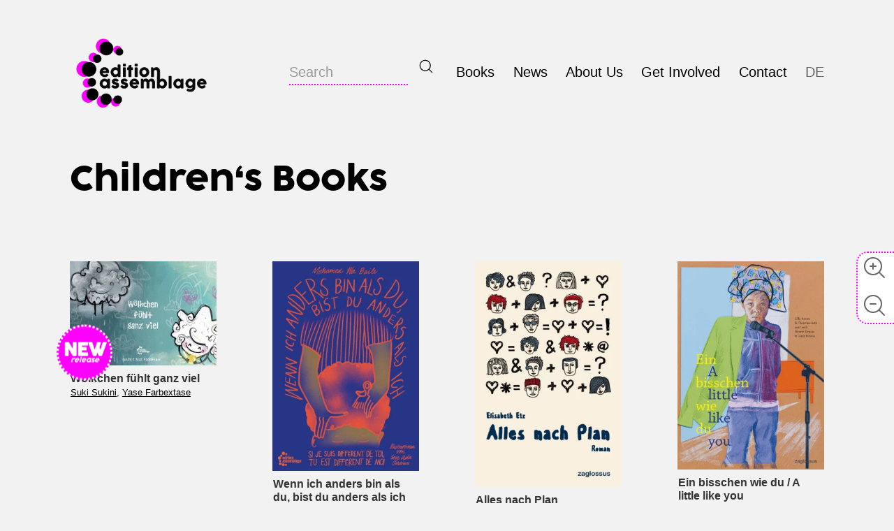

--- FILE ---
content_type: text/html; charset=UTF-8
request_url: https://www.edition-assemblage.de/en/cat/childrens-books/
body_size: 16668
content:
<!doctype html>
<html lang="en-US" xmlns:og="http://opengraphprotocol.org/schema/" xmlns:fb="http://www.facebook.com/2008/fbml" >
<head>
	<meta charset="UTF-8" />
	<meta name="viewport" content="width=device-width, initial-scale=1.0" />
	<meta name='robots' content='index, follow, max-image-preview:large, max-snippet:-1, max-video-preview:-1' />
<link rel="alternate" hreflang="de" href="https://www.edition-assemblage.de/buchkategorie/kinderbuecher/" />
<link rel="alternate" hreflang="en" href="https://www.edition-assemblage.de/en/cat/childrens-books/" />
<link rel="alternate" hreflang="x-default" href="https://www.edition-assemblage.de/buchkategorie/kinderbuecher/" />

	<!-- This site is optimized with the Yoast SEO plugin v26.7 - https://yoast.com/wordpress/plugins/seo/ -->
	<title>Children‘s Books Archive &#8211; edition assemblage</title>
	<link rel="canonical" href="https://www.edition-assemblage.de/en/cat/childrens-books/" />
	<meta property="og:locale" content="en_US" />
	<meta property="og:type" content="article" />
	<meta property="og:title" content="Children‘s Books Archive &#8211; edition assemblage" />
	<meta property="og:url" content="https://www.edition-assemblage.de/en/cat/childrens-books/" />
	<meta property="og:site_name" content="edition assemblage" />
	<meta name="twitter:card" content="summary_large_image" />
	<meta name="twitter:site" content="@assemblage_news" />
	<script type="application/ld+json" class="yoast-schema-graph">{"@context":"https://schema.org","@graph":[{"@type":"CollectionPage","@id":"https://www.edition-assemblage.de/en/cat/childrens-books/","url":"https://www.edition-assemblage.de/en/cat/childrens-books/","name":"Children‘s Books Archive &#8211; edition assemblage","isPartOf":{"@id":"https://www.edition-assemblage.de/en/#website"},"breadcrumb":{"@id":"https://www.edition-assemblage.de/en/cat/childrens-books/#breadcrumb"},"inLanguage":"en-US"},{"@type":"BreadcrumbList","@id":"https://www.edition-assemblage.de/en/cat/childrens-books/#breadcrumb","itemListElement":[{"@type":"ListItem","position":1,"name":"Startseite","item":"https://www.edition-assemblage.de/en/"},{"@type":"ListItem","position":2,"name":"Children‘s Books"}]},{"@type":"WebSite","@id":"https://www.edition-assemblage.de/en/#website","url":"https://www.edition-assemblage.de/en/","name":"edition assemblage","description":"Verlagskollektiv und gesellschaftskritisches, linkes, politisches und publizistisches Netzwerk.","publisher":{"@id":"https://www.edition-assemblage.de/en/#organization"},"potentialAction":[{"@type":"SearchAction","target":{"@type":"EntryPoint","urlTemplate":"https://www.edition-assemblage.de/en/?s={search_term_string}"},"query-input":{"@type":"PropertyValueSpecification","valueRequired":true,"valueName":"search_term_string"}}],"inLanguage":"en-US"},{"@type":"Organization","@id":"https://www.edition-assemblage.de/en/#organization","name":"edition assemblage","url":"https://www.edition-assemblage.de/en/","logo":{"@type":"ImageObject","inLanguage":"en-US","@id":"https://www.edition-assemblage.de/en/#/schema/logo/image/","url":"https://www.edition-assemblage.de/wp-content/uploads/Logo_2022_3.png","contentUrl":"https://www.edition-assemblage.de/wp-content/uploads/Logo_2022_3.png","width":1161,"height":618,"caption":"edition assemblage"},"image":{"@id":"https://www.edition-assemblage.de/en/#/schema/logo/image/"},"sameAs":["https://www.facebook.com/editionassemblage","https://x.com/assemblage_news","https://www.instagram.com/edition_assemblage"]}]}</script>
	<!-- / Yoast SEO plugin. -->


<link rel="alternate" type="application/rss+xml" title="edition assemblage &raquo; Feed" href="https://www.edition-assemblage.de/en/feed/" />
<link rel="alternate" type="application/rss+xml" title="edition assemblage &raquo; Comments Feed" href="https://www.edition-assemblage.de/en/comments/feed/" />
<link rel="alternate" type="application/rss+xml" title="edition assemblage &raquo; Children‘s Books Buchkategorie Feed" href="https://www.edition-assemblage.de/en/cat/childrens-books/feed/" />
<style id='wp-img-auto-sizes-contain-inline-css'>
img:is([sizes=auto i],[sizes^="auto," i]){contain-intrinsic-size:3000px 1500px}
/*# sourceURL=wp-img-auto-sizes-contain-inline-css */
</style>
<link rel='stylesheet' id='wp-block-library-css' href='https://www.edition-assemblage.de/wp-includes/css/dist/block-library/style.min.css?ver=6.9' media='all' />
<style id='wp-block-image-inline-css'>
.wp-block-image>a,.wp-block-image>figure>a{display:inline-block}.wp-block-image img{box-sizing:border-box;height:auto;max-width:100%;vertical-align:bottom}@media not (prefers-reduced-motion){.wp-block-image img.hide{visibility:hidden}.wp-block-image img.show{animation:show-content-image .4s}}.wp-block-image[style*=border-radius] img,.wp-block-image[style*=border-radius]>a{border-radius:inherit}.wp-block-image.has-custom-border img{box-sizing:border-box}.wp-block-image.aligncenter{text-align:center}.wp-block-image.alignfull>a,.wp-block-image.alignwide>a{width:100%}.wp-block-image.alignfull img,.wp-block-image.alignwide img{height:auto;width:100%}.wp-block-image .aligncenter,.wp-block-image .alignleft,.wp-block-image .alignright,.wp-block-image.aligncenter,.wp-block-image.alignleft,.wp-block-image.alignright{display:table}.wp-block-image .aligncenter>figcaption,.wp-block-image .alignleft>figcaption,.wp-block-image .alignright>figcaption,.wp-block-image.aligncenter>figcaption,.wp-block-image.alignleft>figcaption,.wp-block-image.alignright>figcaption{caption-side:bottom;display:table-caption}.wp-block-image .alignleft{float:left;margin:.5em 1em .5em 0}.wp-block-image .alignright{float:right;margin:.5em 0 .5em 1em}.wp-block-image .aligncenter{margin-left:auto;margin-right:auto}.wp-block-image :where(figcaption){margin-bottom:1em;margin-top:.5em}.wp-block-image.is-style-circle-mask img{border-radius:9999px}@supports ((-webkit-mask-image:none) or (mask-image:none)) or (-webkit-mask-image:none){.wp-block-image.is-style-circle-mask img{border-radius:0;-webkit-mask-image:url('data:image/svg+xml;utf8,<svg viewBox="0 0 100 100" xmlns="http://www.w3.org/2000/svg"><circle cx="50" cy="50" r="50"/></svg>');mask-image:url('data:image/svg+xml;utf8,<svg viewBox="0 0 100 100" xmlns="http://www.w3.org/2000/svg"><circle cx="50" cy="50" r="50"/></svg>');mask-mode:alpha;-webkit-mask-position:center;mask-position:center;-webkit-mask-repeat:no-repeat;mask-repeat:no-repeat;-webkit-mask-size:contain;mask-size:contain}}:root :where(.wp-block-image.is-style-rounded img,.wp-block-image .is-style-rounded img){border-radius:9999px}.wp-block-image figure{margin:0}.wp-lightbox-container{display:flex;flex-direction:column;position:relative}.wp-lightbox-container img{cursor:zoom-in}.wp-lightbox-container img:hover+button{opacity:1}.wp-lightbox-container button{align-items:center;backdrop-filter:blur(16px) saturate(180%);background-color:#5a5a5a40;border:none;border-radius:4px;cursor:zoom-in;display:flex;height:20px;justify-content:center;opacity:0;padding:0;position:absolute;right:16px;text-align:center;top:16px;width:20px;z-index:100}@media not (prefers-reduced-motion){.wp-lightbox-container button{transition:opacity .2s ease}}.wp-lightbox-container button:focus-visible{outline:3px auto #5a5a5a40;outline:3px auto -webkit-focus-ring-color;outline-offset:3px}.wp-lightbox-container button:hover{cursor:pointer;opacity:1}.wp-lightbox-container button:focus{opacity:1}.wp-lightbox-container button:focus,.wp-lightbox-container button:hover,.wp-lightbox-container button:not(:hover):not(:active):not(.has-background){background-color:#5a5a5a40;border:none}.wp-lightbox-overlay{box-sizing:border-box;cursor:zoom-out;height:100vh;left:0;overflow:hidden;position:fixed;top:0;visibility:hidden;width:100%;z-index:100000}.wp-lightbox-overlay .close-button{align-items:center;cursor:pointer;display:flex;justify-content:center;min-height:40px;min-width:40px;padding:0;position:absolute;right:calc(env(safe-area-inset-right) + 16px);top:calc(env(safe-area-inset-top) + 16px);z-index:5000000}.wp-lightbox-overlay .close-button:focus,.wp-lightbox-overlay .close-button:hover,.wp-lightbox-overlay .close-button:not(:hover):not(:active):not(.has-background){background:none;border:none}.wp-lightbox-overlay .lightbox-image-container{height:var(--wp--lightbox-container-height);left:50%;overflow:hidden;position:absolute;top:50%;transform:translate(-50%,-50%);transform-origin:top left;width:var(--wp--lightbox-container-width);z-index:9999999999}.wp-lightbox-overlay .wp-block-image{align-items:center;box-sizing:border-box;display:flex;height:100%;justify-content:center;margin:0;position:relative;transform-origin:0 0;width:100%;z-index:3000000}.wp-lightbox-overlay .wp-block-image img{height:var(--wp--lightbox-image-height);min-height:var(--wp--lightbox-image-height);min-width:var(--wp--lightbox-image-width);width:var(--wp--lightbox-image-width)}.wp-lightbox-overlay .wp-block-image figcaption{display:none}.wp-lightbox-overlay button{background:none;border:none}.wp-lightbox-overlay .scrim{background-color:#fff;height:100%;opacity:.9;position:absolute;width:100%;z-index:2000000}.wp-lightbox-overlay.active{visibility:visible}@media not (prefers-reduced-motion){.wp-lightbox-overlay.active{animation:turn-on-visibility .25s both}.wp-lightbox-overlay.active img{animation:turn-on-visibility .35s both}.wp-lightbox-overlay.show-closing-animation:not(.active){animation:turn-off-visibility .35s both}.wp-lightbox-overlay.show-closing-animation:not(.active) img{animation:turn-off-visibility .25s both}.wp-lightbox-overlay.zoom.active{animation:none;opacity:1;visibility:visible}.wp-lightbox-overlay.zoom.active .lightbox-image-container{animation:lightbox-zoom-in .4s}.wp-lightbox-overlay.zoom.active .lightbox-image-container img{animation:none}.wp-lightbox-overlay.zoom.active .scrim{animation:turn-on-visibility .4s forwards}.wp-lightbox-overlay.zoom.show-closing-animation:not(.active){animation:none}.wp-lightbox-overlay.zoom.show-closing-animation:not(.active) .lightbox-image-container{animation:lightbox-zoom-out .4s}.wp-lightbox-overlay.zoom.show-closing-animation:not(.active) .lightbox-image-container img{animation:none}.wp-lightbox-overlay.zoom.show-closing-animation:not(.active) .scrim{animation:turn-off-visibility .4s forwards}}@keyframes show-content-image{0%{visibility:hidden}99%{visibility:hidden}to{visibility:visible}}@keyframes turn-on-visibility{0%{opacity:0}to{opacity:1}}@keyframes turn-off-visibility{0%{opacity:1;visibility:visible}99%{opacity:0;visibility:visible}to{opacity:0;visibility:hidden}}@keyframes lightbox-zoom-in{0%{transform:translate(calc((-100vw + var(--wp--lightbox-scrollbar-width))/2 + var(--wp--lightbox-initial-left-position)),calc(-50vh + var(--wp--lightbox-initial-top-position))) scale(var(--wp--lightbox-scale))}to{transform:translate(-50%,-50%) scale(1)}}@keyframes lightbox-zoom-out{0%{transform:translate(-50%,-50%) scale(1);visibility:visible}99%{visibility:visible}to{transform:translate(calc((-100vw + var(--wp--lightbox-scrollbar-width))/2 + var(--wp--lightbox-initial-left-position)),calc(-50vh + var(--wp--lightbox-initial-top-position))) scale(var(--wp--lightbox-scale));visibility:hidden}}
/*# sourceURL=https://www.edition-assemblage.de/wp-includes/blocks/image/style.min.css */
</style>
<style id='wp-block-image-theme-inline-css'>
:root :where(.wp-block-image figcaption){color:#555;font-size:13px;text-align:center}.is-dark-theme :root :where(.wp-block-image figcaption){color:#ffffffa6}.wp-block-image{margin:0 0 1em}
/*# sourceURL=https://www.edition-assemblage.de/wp-includes/blocks/image/theme.min.css */
</style>
<style id='wp-block-columns-inline-css'>
.wp-block-columns{box-sizing:border-box;display:flex;flex-wrap:wrap!important}@media (min-width:782px){.wp-block-columns{flex-wrap:nowrap!important}}.wp-block-columns{align-items:normal!important}.wp-block-columns.are-vertically-aligned-top{align-items:flex-start}.wp-block-columns.are-vertically-aligned-center{align-items:center}.wp-block-columns.are-vertically-aligned-bottom{align-items:flex-end}@media (max-width:781px){.wp-block-columns:not(.is-not-stacked-on-mobile)>.wp-block-column{flex-basis:100%!important}}@media (min-width:782px){.wp-block-columns:not(.is-not-stacked-on-mobile)>.wp-block-column{flex-basis:0;flex-grow:1}.wp-block-columns:not(.is-not-stacked-on-mobile)>.wp-block-column[style*=flex-basis]{flex-grow:0}}.wp-block-columns.is-not-stacked-on-mobile{flex-wrap:nowrap!important}.wp-block-columns.is-not-stacked-on-mobile>.wp-block-column{flex-basis:0;flex-grow:1}.wp-block-columns.is-not-stacked-on-mobile>.wp-block-column[style*=flex-basis]{flex-grow:0}:where(.wp-block-columns){margin-bottom:1.75em}:where(.wp-block-columns.has-background){padding:1.25em 2.375em}.wp-block-column{flex-grow:1;min-width:0;overflow-wrap:break-word;word-break:break-word}.wp-block-column.is-vertically-aligned-top{align-self:flex-start}.wp-block-column.is-vertically-aligned-center{align-self:center}.wp-block-column.is-vertically-aligned-bottom{align-self:flex-end}.wp-block-column.is-vertically-aligned-stretch{align-self:stretch}.wp-block-column.is-vertically-aligned-bottom,.wp-block-column.is-vertically-aligned-center,.wp-block-column.is-vertically-aligned-top{width:100%}
/*# sourceURL=https://www.edition-assemblage.de/wp-includes/blocks/columns/style.min.css */
</style>
<style id='wp-block-group-inline-css'>
.wp-block-group{box-sizing:border-box}:where(.wp-block-group.wp-block-group-is-layout-constrained){position:relative}
/*# sourceURL=https://www.edition-assemblage.de/wp-includes/blocks/group/style.min.css */
</style>
<style id='wp-block-group-theme-inline-css'>
:where(.wp-block-group.has-background){padding:1.25em 2.375em}
/*# sourceURL=https://www.edition-assemblage.de/wp-includes/blocks/group/theme.min.css */
</style>
<style id='wp-block-paragraph-inline-css'>
.is-small-text{font-size:.875em}.is-regular-text{font-size:1em}.is-large-text{font-size:2.25em}.is-larger-text{font-size:3em}.has-drop-cap:not(:focus):first-letter{float:left;font-size:8.4em;font-style:normal;font-weight:100;line-height:.68;margin:.05em .1em 0 0;text-transform:uppercase}body.rtl .has-drop-cap:not(:focus):first-letter{float:none;margin-left:.1em}p.has-drop-cap.has-background{overflow:hidden}:root :where(p.has-background){padding:1.25em 2.375em}:where(p.has-text-color:not(.has-link-color)) a{color:inherit}p.has-text-align-left[style*="writing-mode:vertical-lr"],p.has-text-align-right[style*="writing-mode:vertical-rl"]{rotate:180deg}
/*# sourceURL=https://www.edition-assemblage.de/wp-includes/blocks/paragraph/style.min.css */
</style>
<style id='wp-block-social-links-inline-css'>
.wp-block-social-links{background:none;box-sizing:border-box;margin-left:0;padding-left:0;padding-right:0;text-indent:0}.wp-block-social-links .wp-social-link a,.wp-block-social-links .wp-social-link a:hover{border-bottom:0;box-shadow:none;text-decoration:none}.wp-block-social-links .wp-social-link svg{height:1em;width:1em}.wp-block-social-links .wp-social-link span:not(.screen-reader-text){font-size:.65em;margin-left:.5em;margin-right:.5em}.wp-block-social-links.has-small-icon-size{font-size:16px}.wp-block-social-links,.wp-block-social-links.has-normal-icon-size{font-size:24px}.wp-block-social-links.has-large-icon-size{font-size:36px}.wp-block-social-links.has-huge-icon-size{font-size:48px}.wp-block-social-links.aligncenter{display:flex;justify-content:center}.wp-block-social-links.alignright{justify-content:flex-end}.wp-block-social-link{border-radius:9999px;display:block}@media not (prefers-reduced-motion){.wp-block-social-link{transition:transform .1s ease}}.wp-block-social-link{height:auto}.wp-block-social-link a{align-items:center;display:flex;line-height:0}.wp-block-social-link:hover{transform:scale(1.1)}.wp-block-social-links .wp-block-social-link.wp-social-link{display:inline-block;margin:0;padding:0}.wp-block-social-links .wp-block-social-link.wp-social-link .wp-block-social-link-anchor,.wp-block-social-links .wp-block-social-link.wp-social-link .wp-block-social-link-anchor svg,.wp-block-social-links .wp-block-social-link.wp-social-link .wp-block-social-link-anchor:active,.wp-block-social-links .wp-block-social-link.wp-social-link .wp-block-social-link-anchor:hover,.wp-block-social-links .wp-block-social-link.wp-social-link .wp-block-social-link-anchor:visited{color:currentColor;fill:currentColor}:where(.wp-block-social-links:not(.is-style-logos-only)) .wp-social-link{background-color:#f0f0f0;color:#444}:where(.wp-block-social-links:not(.is-style-logos-only)) .wp-social-link-amazon{background-color:#f90;color:#fff}:where(.wp-block-social-links:not(.is-style-logos-only)) .wp-social-link-bandcamp{background-color:#1ea0c3;color:#fff}:where(.wp-block-social-links:not(.is-style-logos-only)) .wp-social-link-behance{background-color:#0757fe;color:#fff}:where(.wp-block-social-links:not(.is-style-logos-only)) .wp-social-link-bluesky{background-color:#0a7aff;color:#fff}:where(.wp-block-social-links:not(.is-style-logos-only)) .wp-social-link-codepen{background-color:#1e1f26;color:#fff}:where(.wp-block-social-links:not(.is-style-logos-only)) .wp-social-link-deviantart{background-color:#02e49b;color:#fff}:where(.wp-block-social-links:not(.is-style-logos-only)) .wp-social-link-discord{background-color:#5865f2;color:#fff}:where(.wp-block-social-links:not(.is-style-logos-only)) .wp-social-link-dribbble{background-color:#e94c89;color:#fff}:where(.wp-block-social-links:not(.is-style-logos-only)) .wp-social-link-dropbox{background-color:#4280ff;color:#fff}:where(.wp-block-social-links:not(.is-style-logos-only)) .wp-social-link-etsy{background-color:#f45800;color:#fff}:where(.wp-block-social-links:not(.is-style-logos-only)) .wp-social-link-facebook{background-color:#0866ff;color:#fff}:where(.wp-block-social-links:not(.is-style-logos-only)) .wp-social-link-fivehundredpx{background-color:#000;color:#fff}:where(.wp-block-social-links:not(.is-style-logos-only)) .wp-social-link-flickr{background-color:#0461dd;color:#fff}:where(.wp-block-social-links:not(.is-style-logos-only)) .wp-social-link-foursquare{background-color:#e65678;color:#fff}:where(.wp-block-social-links:not(.is-style-logos-only)) .wp-social-link-github{background-color:#24292d;color:#fff}:where(.wp-block-social-links:not(.is-style-logos-only)) .wp-social-link-goodreads{background-color:#eceadd;color:#382110}:where(.wp-block-social-links:not(.is-style-logos-only)) .wp-social-link-google{background-color:#ea4434;color:#fff}:where(.wp-block-social-links:not(.is-style-logos-only)) .wp-social-link-gravatar{background-color:#1d4fc4;color:#fff}:where(.wp-block-social-links:not(.is-style-logos-only)) .wp-social-link-instagram{background-color:#f00075;color:#fff}:where(.wp-block-social-links:not(.is-style-logos-only)) .wp-social-link-lastfm{background-color:#e21b24;color:#fff}:where(.wp-block-social-links:not(.is-style-logos-only)) .wp-social-link-linkedin{background-color:#0d66c2;color:#fff}:where(.wp-block-social-links:not(.is-style-logos-only)) .wp-social-link-mastodon{background-color:#3288d4;color:#fff}:where(.wp-block-social-links:not(.is-style-logos-only)) .wp-social-link-medium{background-color:#000;color:#fff}:where(.wp-block-social-links:not(.is-style-logos-only)) .wp-social-link-meetup{background-color:#f6405f;color:#fff}:where(.wp-block-social-links:not(.is-style-logos-only)) .wp-social-link-patreon{background-color:#000;color:#fff}:where(.wp-block-social-links:not(.is-style-logos-only)) .wp-social-link-pinterest{background-color:#e60122;color:#fff}:where(.wp-block-social-links:not(.is-style-logos-only)) .wp-social-link-pocket{background-color:#ef4155;color:#fff}:where(.wp-block-social-links:not(.is-style-logos-only)) .wp-social-link-reddit{background-color:#ff4500;color:#fff}:where(.wp-block-social-links:not(.is-style-logos-only)) .wp-social-link-skype{background-color:#0478d7;color:#fff}:where(.wp-block-social-links:not(.is-style-logos-only)) .wp-social-link-snapchat{background-color:#fefc00;color:#fff;stroke:#000}:where(.wp-block-social-links:not(.is-style-logos-only)) .wp-social-link-soundcloud{background-color:#ff5600;color:#fff}:where(.wp-block-social-links:not(.is-style-logos-only)) .wp-social-link-spotify{background-color:#1bd760;color:#fff}:where(.wp-block-social-links:not(.is-style-logos-only)) .wp-social-link-telegram{background-color:#2aabee;color:#fff}:where(.wp-block-social-links:not(.is-style-logos-only)) .wp-social-link-threads{background-color:#000;color:#fff}:where(.wp-block-social-links:not(.is-style-logos-only)) .wp-social-link-tiktok{background-color:#000;color:#fff}:where(.wp-block-social-links:not(.is-style-logos-only)) .wp-social-link-tumblr{background-color:#011835;color:#fff}:where(.wp-block-social-links:not(.is-style-logos-only)) .wp-social-link-twitch{background-color:#6440a4;color:#fff}:where(.wp-block-social-links:not(.is-style-logos-only)) .wp-social-link-twitter{background-color:#1da1f2;color:#fff}:where(.wp-block-social-links:not(.is-style-logos-only)) .wp-social-link-vimeo{background-color:#1eb7ea;color:#fff}:where(.wp-block-social-links:not(.is-style-logos-only)) .wp-social-link-vk{background-color:#4680c2;color:#fff}:where(.wp-block-social-links:not(.is-style-logos-only)) .wp-social-link-wordpress{background-color:#3499cd;color:#fff}:where(.wp-block-social-links:not(.is-style-logos-only)) .wp-social-link-whatsapp{background-color:#25d366;color:#fff}:where(.wp-block-social-links:not(.is-style-logos-only)) .wp-social-link-x{background-color:#000;color:#fff}:where(.wp-block-social-links:not(.is-style-logos-only)) .wp-social-link-yelp{background-color:#d32422;color:#fff}:where(.wp-block-social-links:not(.is-style-logos-only)) .wp-social-link-youtube{background-color:red;color:#fff}:where(.wp-block-social-links.is-style-logos-only) .wp-social-link{background:none}:where(.wp-block-social-links.is-style-logos-only) .wp-social-link svg{height:1.25em;width:1.25em}:where(.wp-block-social-links.is-style-logos-only) .wp-social-link-amazon{color:#f90}:where(.wp-block-social-links.is-style-logos-only) .wp-social-link-bandcamp{color:#1ea0c3}:where(.wp-block-social-links.is-style-logos-only) .wp-social-link-behance{color:#0757fe}:where(.wp-block-social-links.is-style-logos-only) .wp-social-link-bluesky{color:#0a7aff}:where(.wp-block-social-links.is-style-logos-only) .wp-social-link-codepen{color:#1e1f26}:where(.wp-block-social-links.is-style-logos-only) .wp-social-link-deviantart{color:#02e49b}:where(.wp-block-social-links.is-style-logos-only) .wp-social-link-discord{color:#5865f2}:where(.wp-block-social-links.is-style-logos-only) .wp-social-link-dribbble{color:#e94c89}:where(.wp-block-social-links.is-style-logos-only) .wp-social-link-dropbox{color:#4280ff}:where(.wp-block-social-links.is-style-logos-only) .wp-social-link-etsy{color:#f45800}:where(.wp-block-social-links.is-style-logos-only) .wp-social-link-facebook{color:#0866ff}:where(.wp-block-social-links.is-style-logos-only) .wp-social-link-fivehundredpx{color:#000}:where(.wp-block-social-links.is-style-logos-only) .wp-social-link-flickr{color:#0461dd}:where(.wp-block-social-links.is-style-logos-only) .wp-social-link-foursquare{color:#e65678}:where(.wp-block-social-links.is-style-logos-only) .wp-social-link-github{color:#24292d}:where(.wp-block-social-links.is-style-logos-only) .wp-social-link-goodreads{color:#382110}:where(.wp-block-social-links.is-style-logos-only) .wp-social-link-google{color:#ea4434}:where(.wp-block-social-links.is-style-logos-only) .wp-social-link-gravatar{color:#1d4fc4}:where(.wp-block-social-links.is-style-logos-only) .wp-social-link-instagram{color:#f00075}:where(.wp-block-social-links.is-style-logos-only) .wp-social-link-lastfm{color:#e21b24}:where(.wp-block-social-links.is-style-logos-only) .wp-social-link-linkedin{color:#0d66c2}:where(.wp-block-social-links.is-style-logos-only) .wp-social-link-mastodon{color:#3288d4}:where(.wp-block-social-links.is-style-logos-only) .wp-social-link-medium{color:#000}:where(.wp-block-social-links.is-style-logos-only) .wp-social-link-meetup{color:#f6405f}:where(.wp-block-social-links.is-style-logos-only) .wp-social-link-patreon{color:#000}:where(.wp-block-social-links.is-style-logos-only) .wp-social-link-pinterest{color:#e60122}:where(.wp-block-social-links.is-style-logos-only) .wp-social-link-pocket{color:#ef4155}:where(.wp-block-social-links.is-style-logos-only) .wp-social-link-reddit{color:#ff4500}:where(.wp-block-social-links.is-style-logos-only) .wp-social-link-skype{color:#0478d7}:where(.wp-block-social-links.is-style-logos-only) .wp-social-link-snapchat{color:#fff;stroke:#000}:where(.wp-block-social-links.is-style-logos-only) .wp-social-link-soundcloud{color:#ff5600}:where(.wp-block-social-links.is-style-logos-only) .wp-social-link-spotify{color:#1bd760}:where(.wp-block-social-links.is-style-logos-only) .wp-social-link-telegram{color:#2aabee}:where(.wp-block-social-links.is-style-logos-only) .wp-social-link-threads{color:#000}:where(.wp-block-social-links.is-style-logos-only) .wp-social-link-tiktok{color:#000}:where(.wp-block-social-links.is-style-logos-only) .wp-social-link-tumblr{color:#011835}:where(.wp-block-social-links.is-style-logos-only) .wp-social-link-twitch{color:#6440a4}:where(.wp-block-social-links.is-style-logos-only) .wp-social-link-twitter{color:#1da1f2}:where(.wp-block-social-links.is-style-logos-only) .wp-social-link-vimeo{color:#1eb7ea}:where(.wp-block-social-links.is-style-logos-only) .wp-social-link-vk{color:#4680c2}:where(.wp-block-social-links.is-style-logos-only) .wp-social-link-whatsapp{color:#25d366}:where(.wp-block-social-links.is-style-logos-only) .wp-social-link-wordpress{color:#3499cd}:where(.wp-block-social-links.is-style-logos-only) .wp-social-link-x{color:#000}:where(.wp-block-social-links.is-style-logos-only) .wp-social-link-yelp{color:#d32422}:where(.wp-block-social-links.is-style-logos-only) .wp-social-link-youtube{color:red}.wp-block-social-links.is-style-pill-shape .wp-social-link{width:auto}:root :where(.wp-block-social-links .wp-social-link a){padding:.25em}:root :where(.wp-block-social-links.is-style-logos-only .wp-social-link a){padding:0}:root :where(.wp-block-social-links.is-style-pill-shape .wp-social-link a){padding-left:.6666666667em;padding-right:.6666666667em}.wp-block-social-links:not(.has-icon-color):not(.has-icon-background-color) .wp-social-link-snapchat .wp-block-social-link-label{color:#000}
/*# sourceURL=https://www.edition-assemblage.de/wp-includes/blocks/social-links/style.min.css */
</style>
<style id='wp-block-spacer-inline-css'>
.wp-block-spacer{clear:both}
/*# sourceURL=https://www.edition-assemblage.de/wp-includes/blocks/spacer/style.min.css */
</style>
<style id='global-styles-inline-css'>
:root{--wp--preset--aspect-ratio--square: 1;--wp--preset--aspect-ratio--4-3: 4/3;--wp--preset--aspect-ratio--3-4: 3/4;--wp--preset--aspect-ratio--3-2: 3/2;--wp--preset--aspect-ratio--2-3: 2/3;--wp--preset--aspect-ratio--16-9: 16/9;--wp--preset--aspect-ratio--9-16: 9/16;--wp--preset--color--black: #000000;--wp--preset--color--cyan-bluish-gray: #abb8c3;--wp--preset--color--white: #FFFFFF;--wp--preset--color--pale-pink: #f78da7;--wp--preset--color--vivid-red: #cf2e2e;--wp--preset--color--luminous-vivid-orange: #ff6900;--wp--preset--color--luminous-vivid-amber: #fcb900;--wp--preset--color--light-green-cyan: #7bdcb5;--wp--preset--color--vivid-green-cyan: #00d084;--wp--preset--color--pale-cyan-blue: #8ed1fc;--wp--preset--color--vivid-cyan-blue: #0693e3;--wp--preset--color--vivid-purple: #9b51e0;--wp--preset--color--dark-gray: #28303D;--wp--preset--color--gray: #39414D;--wp--preset--color--green: #D1E4DD;--wp--preset--color--blue: #D1DFE4;--wp--preset--color--purple: #D1D1E4;--wp--preset--color--red: #E4D1D1;--wp--preset--color--orange: #E4DAD1;--wp--preset--color--yellow: #EEEADD;--wp--preset--gradient--vivid-cyan-blue-to-vivid-purple: linear-gradient(135deg,rgb(6,147,227) 0%,rgb(155,81,224) 100%);--wp--preset--gradient--light-green-cyan-to-vivid-green-cyan: linear-gradient(135deg,rgb(122,220,180) 0%,rgb(0,208,130) 100%);--wp--preset--gradient--luminous-vivid-amber-to-luminous-vivid-orange: linear-gradient(135deg,rgb(252,185,0) 0%,rgb(255,105,0) 100%);--wp--preset--gradient--luminous-vivid-orange-to-vivid-red: linear-gradient(135deg,rgb(255,105,0) 0%,rgb(207,46,46) 100%);--wp--preset--gradient--very-light-gray-to-cyan-bluish-gray: linear-gradient(135deg,rgb(238,238,238) 0%,rgb(169,184,195) 100%);--wp--preset--gradient--cool-to-warm-spectrum: linear-gradient(135deg,rgb(74,234,220) 0%,rgb(151,120,209) 20%,rgb(207,42,186) 40%,rgb(238,44,130) 60%,rgb(251,105,98) 80%,rgb(254,248,76) 100%);--wp--preset--gradient--blush-light-purple: linear-gradient(135deg,rgb(255,206,236) 0%,rgb(152,150,240) 100%);--wp--preset--gradient--blush-bordeaux: linear-gradient(135deg,rgb(254,205,165) 0%,rgb(254,45,45) 50%,rgb(107,0,62) 100%);--wp--preset--gradient--luminous-dusk: linear-gradient(135deg,rgb(255,203,112) 0%,rgb(199,81,192) 50%,rgb(65,88,208) 100%);--wp--preset--gradient--pale-ocean: linear-gradient(135deg,rgb(255,245,203) 0%,rgb(182,227,212) 50%,rgb(51,167,181) 100%);--wp--preset--gradient--electric-grass: linear-gradient(135deg,rgb(202,248,128) 0%,rgb(113,206,126) 100%);--wp--preset--gradient--midnight: linear-gradient(135deg,rgb(2,3,129) 0%,rgb(40,116,252) 100%);--wp--preset--gradient--purple-to-yellow: linear-gradient(160deg, #D1D1E4 0%, #EEEADD 100%);--wp--preset--gradient--yellow-to-purple: linear-gradient(160deg, #EEEADD 0%, #D1D1E4 100%);--wp--preset--gradient--green-to-yellow: linear-gradient(160deg, #D1E4DD 0%, #EEEADD 100%);--wp--preset--gradient--yellow-to-green: linear-gradient(160deg, #EEEADD 0%, #D1E4DD 100%);--wp--preset--gradient--red-to-yellow: linear-gradient(160deg, #E4D1D1 0%, #EEEADD 100%);--wp--preset--gradient--yellow-to-red: linear-gradient(160deg, #EEEADD 0%, #E4D1D1 100%);--wp--preset--gradient--purple-to-red: linear-gradient(160deg, #D1D1E4 0%, #E4D1D1 100%);--wp--preset--gradient--red-to-purple: linear-gradient(160deg, #E4D1D1 0%, #D1D1E4 100%);--wp--preset--font-size--small: 18px;--wp--preset--font-size--medium: 20px;--wp--preset--font-size--large: 24px;--wp--preset--font-size--x-large: 42px;--wp--preset--font-size--extra-small: 16px;--wp--preset--font-size--normal: 20px;--wp--preset--font-size--extra-large: 40px;--wp--preset--font-size--huge: 96px;--wp--preset--font-size--gigantic: 144px;--wp--preset--spacing--20: 0.44rem;--wp--preset--spacing--30: 0.67rem;--wp--preset--spacing--40: 1rem;--wp--preset--spacing--50: 1.5rem;--wp--preset--spacing--60: 2.25rem;--wp--preset--spacing--70: 3.38rem;--wp--preset--spacing--80: 5.06rem;--wp--preset--shadow--natural: 6px 6px 9px rgba(0, 0, 0, 0.2);--wp--preset--shadow--deep: 12px 12px 50px rgba(0, 0, 0, 0.4);--wp--preset--shadow--sharp: 6px 6px 0px rgba(0, 0, 0, 0.2);--wp--preset--shadow--outlined: 6px 6px 0px -3px rgb(255, 255, 255), 6px 6px rgb(0, 0, 0);--wp--preset--shadow--crisp: 6px 6px 0px rgb(0, 0, 0);}:where(.is-layout-flex){gap: 0.5em;}:where(.is-layout-grid){gap: 0.5em;}body .is-layout-flex{display: flex;}.is-layout-flex{flex-wrap: wrap;align-items: center;}.is-layout-flex > :is(*, div){margin: 0;}body .is-layout-grid{display: grid;}.is-layout-grid > :is(*, div){margin: 0;}:where(.wp-block-columns.is-layout-flex){gap: 2em;}:where(.wp-block-columns.is-layout-grid){gap: 2em;}:where(.wp-block-post-template.is-layout-flex){gap: 1.25em;}:where(.wp-block-post-template.is-layout-grid){gap: 1.25em;}.has-black-color{color: var(--wp--preset--color--black) !important;}.has-cyan-bluish-gray-color{color: var(--wp--preset--color--cyan-bluish-gray) !important;}.has-white-color{color: var(--wp--preset--color--white) !important;}.has-pale-pink-color{color: var(--wp--preset--color--pale-pink) !important;}.has-vivid-red-color{color: var(--wp--preset--color--vivid-red) !important;}.has-luminous-vivid-orange-color{color: var(--wp--preset--color--luminous-vivid-orange) !important;}.has-luminous-vivid-amber-color{color: var(--wp--preset--color--luminous-vivid-amber) !important;}.has-light-green-cyan-color{color: var(--wp--preset--color--light-green-cyan) !important;}.has-vivid-green-cyan-color{color: var(--wp--preset--color--vivid-green-cyan) !important;}.has-pale-cyan-blue-color{color: var(--wp--preset--color--pale-cyan-blue) !important;}.has-vivid-cyan-blue-color{color: var(--wp--preset--color--vivid-cyan-blue) !important;}.has-vivid-purple-color{color: var(--wp--preset--color--vivid-purple) !important;}.has-black-background-color{background-color: var(--wp--preset--color--black) !important;}.has-cyan-bluish-gray-background-color{background-color: var(--wp--preset--color--cyan-bluish-gray) !important;}.has-white-background-color{background-color: var(--wp--preset--color--white) !important;}.has-pale-pink-background-color{background-color: var(--wp--preset--color--pale-pink) !important;}.has-vivid-red-background-color{background-color: var(--wp--preset--color--vivid-red) !important;}.has-luminous-vivid-orange-background-color{background-color: var(--wp--preset--color--luminous-vivid-orange) !important;}.has-luminous-vivid-amber-background-color{background-color: var(--wp--preset--color--luminous-vivid-amber) !important;}.has-light-green-cyan-background-color{background-color: var(--wp--preset--color--light-green-cyan) !important;}.has-vivid-green-cyan-background-color{background-color: var(--wp--preset--color--vivid-green-cyan) !important;}.has-pale-cyan-blue-background-color{background-color: var(--wp--preset--color--pale-cyan-blue) !important;}.has-vivid-cyan-blue-background-color{background-color: var(--wp--preset--color--vivid-cyan-blue) !important;}.has-vivid-purple-background-color{background-color: var(--wp--preset--color--vivid-purple) !important;}.has-black-border-color{border-color: var(--wp--preset--color--black) !important;}.has-cyan-bluish-gray-border-color{border-color: var(--wp--preset--color--cyan-bluish-gray) !important;}.has-white-border-color{border-color: var(--wp--preset--color--white) !important;}.has-pale-pink-border-color{border-color: var(--wp--preset--color--pale-pink) !important;}.has-vivid-red-border-color{border-color: var(--wp--preset--color--vivid-red) !important;}.has-luminous-vivid-orange-border-color{border-color: var(--wp--preset--color--luminous-vivid-orange) !important;}.has-luminous-vivid-amber-border-color{border-color: var(--wp--preset--color--luminous-vivid-amber) !important;}.has-light-green-cyan-border-color{border-color: var(--wp--preset--color--light-green-cyan) !important;}.has-vivid-green-cyan-border-color{border-color: var(--wp--preset--color--vivid-green-cyan) !important;}.has-pale-cyan-blue-border-color{border-color: var(--wp--preset--color--pale-cyan-blue) !important;}.has-vivid-cyan-blue-border-color{border-color: var(--wp--preset--color--vivid-cyan-blue) !important;}.has-vivid-purple-border-color{border-color: var(--wp--preset--color--vivid-purple) !important;}.has-vivid-cyan-blue-to-vivid-purple-gradient-background{background: var(--wp--preset--gradient--vivid-cyan-blue-to-vivid-purple) !important;}.has-light-green-cyan-to-vivid-green-cyan-gradient-background{background: var(--wp--preset--gradient--light-green-cyan-to-vivid-green-cyan) !important;}.has-luminous-vivid-amber-to-luminous-vivid-orange-gradient-background{background: var(--wp--preset--gradient--luminous-vivid-amber-to-luminous-vivid-orange) !important;}.has-luminous-vivid-orange-to-vivid-red-gradient-background{background: var(--wp--preset--gradient--luminous-vivid-orange-to-vivid-red) !important;}.has-very-light-gray-to-cyan-bluish-gray-gradient-background{background: var(--wp--preset--gradient--very-light-gray-to-cyan-bluish-gray) !important;}.has-cool-to-warm-spectrum-gradient-background{background: var(--wp--preset--gradient--cool-to-warm-spectrum) !important;}.has-blush-light-purple-gradient-background{background: var(--wp--preset--gradient--blush-light-purple) !important;}.has-blush-bordeaux-gradient-background{background: var(--wp--preset--gradient--blush-bordeaux) !important;}.has-luminous-dusk-gradient-background{background: var(--wp--preset--gradient--luminous-dusk) !important;}.has-pale-ocean-gradient-background{background: var(--wp--preset--gradient--pale-ocean) !important;}.has-electric-grass-gradient-background{background: var(--wp--preset--gradient--electric-grass) !important;}.has-midnight-gradient-background{background: var(--wp--preset--gradient--midnight) !important;}.has-small-font-size{font-size: var(--wp--preset--font-size--small) !important;}.has-medium-font-size{font-size: var(--wp--preset--font-size--medium) !important;}.has-large-font-size{font-size: var(--wp--preset--font-size--large) !important;}.has-x-large-font-size{font-size: var(--wp--preset--font-size--x-large) !important;}
:where(.wp-block-columns.is-layout-flex){gap: 2em;}:where(.wp-block-columns.is-layout-grid){gap: 2em;}
/*# sourceURL=global-styles-inline-css */
</style>
<style id='core-block-supports-inline-css'>
.wp-container-core-social-links-is-layout-fc65f29c{flex-wrap:nowrap;justify-content:center;}.wp-container-core-columns-is-layout-9d6595d7{flex-wrap:nowrap;}
/*# sourceURL=core-block-supports-inline-css */
</style>

<style id='classic-theme-styles-inline-css'>
/*! This file is auto-generated */
.wp-block-button__link{color:#fff;background-color:#32373c;border-radius:9999px;box-shadow:none;text-decoration:none;padding:calc(.667em + 2px) calc(1.333em + 2px);font-size:1.125em}.wp-block-file__button{background:#32373c;color:#fff;text-decoration:none}
/*# sourceURL=/wp-includes/css/classic-themes.min.css */
</style>
<link rel='stylesheet' id='twenty-twenty-one-custom-color-overrides-css' href='https://www.edition-assemblage.de/wp-content/themes/twentytwentyone/assets/css/custom-color-overrides.css?ver=1.0' media='all' />
<style id='twenty-twenty-one-custom-color-overrides-inline-css'>
:root .editor-styles-wrapper{--global--color-background: #f2f2f2;--global--color-primary: #000;--global--color-secondary: #000;--button--color-background: #000;--button--color-text-hover: #000;}
/*# sourceURL=twenty-twenty-one-custom-color-overrides-inline-css */
</style>
<link rel='stylesheet' id='wpml-blocks-css' href='https://www.edition-assemblage.de/wp-content/plugins/sitepress-multilingual-cms/dist/css/blocks/styles.css?ver=4.6.13' media='all' />
<link rel='stylesheet' id='wpml-menu-item-0-css' href='https://www.edition-assemblage.de/wp-content/plugins/sitepress-multilingual-cms/templates/language-switchers/menu-item/style.min.css?ver=1' media='all' />
<link rel='stylesheet' id='simplelightbox-css-css' href='https://www.edition-assemblage.de/wp-content/plugins/simplelightbox/dist/simple-lightbox.min.css?ver=6.9' media='all' />
<link rel='stylesheet' id='twenty-twenty-one-style-css' href='https://www.edition-assemblage.de/wp-content/themes/twentytwentyone/style.css?ver=6.9' media='all' />
<style id='twenty-twenty-one-style-inline-css'>
:root{--global--color-background: #f2f2f2;--global--color-primary: #000;--global--color-secondary: #000;--button--color-background: #000;--button--color-text-hover: #000;}
/*# sourceURL=twenty-twenty-one-style-inline-css */
</style>
<link rel='stylesheet' id='twenty-twenty-one-child-style-css' href='https://www.edition-assemblage.de/wp-content/themes/twentytwentyone-child/style.css?ver=1.0' media='all' />
<link rel='stylesheet' id='tiny-slider-css' href='https://www.edition-assemblage.de/wp-content/themes/twentytwentyone-child/js/tiny-slider-2.9.3/tiny-slider.css?ver=1.1' media='all' />
<link rel='stylesheet' id='twenty-twenty-one-print-style-css' href='https://www.edition-assemblage.de/wp-content/themes/twentytwentyone/assets/css/print.css?ver=1.0' media='print' />
<script src="https://www.edition-assemblage.de/wp-content/themes/twentytwentyone-child/js/smooth-scroll.min.js?ver=6.9" id="smooth-scroll-script-js"></script>
<script src="https://www.edition-assemblage.de/wp-content/themes/twentytwentyone-child/js/ea-custom-script.js?ver=6.9" id="ea-custom-script-js"></script>
<script type="module" src="https://www.edition-assemblage.de/wp-content/themes/twentytwentyone-child/js/tiny-slider-2.9.3/tiny-slider.js?ver=6.9"></script><script id="twenty-twenty-one-ie11-polyfills-js-after">
( Element.prototype.matches && Element.prototype.closest && window.NodeList && NodeList.prototype.forEach ) || document.write( '<script src="https://www.edition-assemblage.de/wp-content/themes/twentytwentyone/assets/js/polyfills.js?ver=1.0"></scr' + 'ipt>' );
//# sourceURL=twenty-twenty-one-ie11-polyfills-js-after
</script>
<script src="https://www.edition-assemblage.de/wp-content/themes/twentytwentyone/assets/js/primary-navigation.js?ver=1.0" id="twenty-twenty-one-primary-navigation-script-js" defer data-wp-strategy="defer"></script>
<link rel="https://api.w.org/" href="https://www.edition-assemblage.de/en/wp-json/" /><link rel="EditURI" type="application/rsd+xml" title="RSD" href="https://www.edition-assemblage.de/xmlrpc.php?rsd" />
<meta name="generator" content="WordPress 6.9" />
<meta name="generator" content="WPML ver:4.6.13 stt:1,3;" />
<style>
.sl-overlay{background:#f2f2f2;opacity: 1;z-index: 1035;}
.sl-wrapper .sl-navigation button,.sl-wrapper .sl-close,.sl-wrapper .sl-counter{color:fuchsia;z-index: 10060;}
.sl-wrapper .sl-image{z-index:10000;}
.sl-spinner{border-color:#333333;z-index:1007;}
.sl-wrapper{z-index:1040;}
.sl-wrapper .sl-image .sl-caption{background:rgba(0,0,0,0.8);color:#ffffff;}
</style><style id="custom-background-css">
body.custom-background { background-color: #f2f2f2; }
</style>
	<link rel="icon" href="https://www.edition-assemblage.de/wp-content/uploads/cropped-ea-favicon-512-pink-ball-32x32.png" sizes="32x32" />
<link rel="icon" href="https://www.edition-assemblage.de/wp-content/uploads/cropped-ea-favicon-512-pink-ball-192x192.png" sizes="192x192" />
<link rel="apple-touch-icon" href="https://www.edition-assemblage.de/wp-content/uploads/cropped-ea-favicon-512-pink-ball-180x180.png" />
<meta name="msapplication-TileImage" content="https://www.edition-assemblage.de/wp-content/uploads/cropped-ea-favicon-512-pink-ball-270x270.png" />
</head>

<body class="archive tax-buchkategorie term-childrens-books term-114 custom-background wp-custom-logo wp-embed-responsive wp-theme-twentytwentyone wp-child-theme-twentytwentyone-child is-light-theme has-background-white no-js hfeed has-main-navigation no-widgets">
<div id="page" class="site">
	<a class="skip-link screen-reader-text" href="#content">
		Skip to content	</a>

	
<header id="masthead" class="site-header has-logo has-menu" role="banner">

	

<div class="site-branding">

			<div class="site-logo"><a href="https://www.edition-assemblage.de/en/" class="custom-logo-link" rel="home"><img width="1161" height="589" src="https://www.edition-assemblage.de/wp-content/uploads/cropped-Logo_2022_3.png" class="custom-logo" alt="edition assemblage" decoding="async" fetchpriority="high" srcset="https://www.edition-assemblage.de/wp-content/uploads/cropped-Logo_2022_3.png 1161w, https://www.edition-assemblage.de/wp-content/uploads/cropped-Logo_2022_3-300x152.png 300w, https://www.edition-assemblage.de/wp-content/uploads/cropped-Logo_2022_3-1024x519.png 1024w, https://www.edition-assemblage.de/wp-content/uploads/cropped-Logo_2022_3-150x76.png 150w, https://www.edition-assemblage.de/wp-content/uploads/cropped-Logo_2022_3-768x390.png 768w" sizes="(max-width: 1161px) 100vw, 1161px" /></a></div>
	
						<p class="screen-reader-text"><a href="https://www.edition-assemblage.de/en/" rel="home">edition assemblage</a></p>
			
	</div><!-- .site-branding -->
        
	<nav id="site-navigation" class="primary-navigation" aria-label="Primary menu">
		<div class="menu-button-container">
			<button id="primary-mobile-menu" class="button" aria-controls="primary-menu-list" aria-expanded="false">
				<span class="dropdown-icon open">Menu					<svg class="svg-icon" width="24" height="24" aria-hidden="true" role="img" focusable="false" viewBox="0 0 24 24" fill="none" xmlns="http://www.w3.org/2000/svg"><path fill-rule="evenodd" clip-rule="evenodd" d="M4.5 6H19.5V7.5H4.5V6ZM4.5 12H19.5V13.5H4.5V12ZM19.5 18H4.5V19.5H19.5V18Z" fill="currentColor"/></svg>				</span>
				<span class="dropdown-icon close">Close					<svg class="svg-icon" width="24" height="24" aria-hidden="true" role="img" focusable="false" viewBox="0 0 24 24" fill="none" xmlns="http://www.w3.org/2000/svg"><path fill-rule="evenodd" clip-rule="evenodd" d="M12 10.9394L5.53033 4.46973L4.46967 5.53039L10.9393 12.0001L4.46967 18.4697L5.53033 19.5304L12 13.0607L18.4697 19.5304L19.5303 18.4697L13.0607 12.0001L19.5303 5.53039L18.4697 4.46973L12 10.9394Z" fill="currentColor"/></svg>				</span>
			</button><!-- #primary-mobile-menu -->
		</div><!-- .menu-button-container -->
		<div class="primary-menu-container"><ul id="primary-menu-list" class="menu-wrapper"><li class='ea-search-menu-item'><div class="ea-search-container">
<form role="search"  method="get" class="ea-search-form" action="https://www.edition-assemblage.de/en/">
	<label class="ea-search-label" for="search-form-1">Search&hellip;</label>
	<input placeholder="Search" type="search" id="search-form-1" class="ea-search-field" value="" name="s" />
	<input type="submit" class="ea-search-submit" value="" /> <!-- Search -->
</form>
</div></li><li id="menu-item-812" class="menu-item menu-item-type-post_type_archive menu-item-object-buch current-menu-ancestor current-menu-parent menu-item-has-children menu-item-812"><a href="https://www.edition-assemblage.de/en/books/">Books</a><button class="sub-menu-toggle" aria-expanded="false" onClick="twentytwentyoneExpandSubMenu(this)"><span class="icon-plus"><svg class="svg-icon" width="18" height="18" aria-hidden="true" role="img" focusable="false" viewBox="0 0 24 24" fill="none" xmlns="http://www.w3.org/2000/svg"><path fill-rule="evenodd" clip-rule="evenodd" d="M18 11.2h-5.2V6h-1.6v5.2H6v1.6h5.2V18h1.6v-5.2H18z" fill="currentColor"/></svg></span><span class="icon-minus"><svg class="svg-icon" width="18" height="18" aria-hidden="true" role="img" focusable="false" viewBox="0 0 24 24" fill="none" xmlns="http://www.w3.org/2000/svg"><path fill-rule="evenodd" clip-rule="evenodd" d="M6 11h12v2H6z" fill="currentColor"/></svg></span><span class="screen-reader-text">Open menu</span></button>
<ul class="sub-menu">
	<li id="menu-item-1216" class="menu-item menu-item-type-custom menu-item-object-custom menu-item-1216"><a href="/en/books">All Books</a></li>
	<li id="menu-item-986" class="menu-item menu-item-type-taxonomy menu-item-object-buchkategorie menu-item-986"><a href="https://www.edition-assemblage.de/en/cat/new-releases/">New Releases</a></li>
	<li id="menu-item-987" class="nav-border-bottom menu-item menu-item-type-taxonomy menu-item-object-buchkategorie menu-item-987"><a href="https://www.edition-assemblage.de/en/cat/preview/">Preview</a></li>
	<li id="menu-item-843" class="menu-item menu-item-type-taxonomy menu-item-object-buchkategorie menu-item-843"><a href="https://www.edition-assemblage.de/en/cat/non-fiction/">Non-Fiction</a></li>
	<li id="menu-item-842" class="menu-item menu-item-type-taxonomy menu-item-object-buchkategorie menu-item-842"><a href="https://www.edition-assemblage.de/en/cat/fiction/">Fiction</a></li>
	<li id="menu-item-840" class="menu-item menu-item-type-taxonomy menu-item-object-buchkategorie menu-item-840"><a href="https://www.edition-assemblage.de/en/cat/calendar/">Calendar</a></li>
	<li id="menu-item-844" class="menu-item menu-item-type-taxonomy menu-item-object-buchkategorie menu-item-844"><a href="https://www.edition-assemblage.de/en/cat/poetry/">Poetry</a></li>
	<li id="menu-item-957" class="menu-item menu-item-type-taxonomy menu-item-object-buchkategorie menu-item-957"><a href="https://www.edition-assemblage.de/en/cat/graphic-novel/">Graphic Novel / Comic</a></li>
	<li id="menu-item-841" class="nav-border-bottom menu-item menu-item-type-taxonomy menu-item-object-buchkategorie current-menu-item menu-item-841"><a href="https://www.edition-assemblage.de/en/cat/childrens-books/" aria-current="page">Children‘s Books</a></li>
	<li id="menu-item-958" class="menu-item menu-item-type-taxonomy menu-item-object-buchkategorie menu-item-958"><a href="https://www.edition-assemblage.de/en/cat/english/">English Books</a></li>
	<li id="menu-item-959" class="menu-item menu-item-type-taxonomy menu-item-object-buchkategorie menu-item-959"><a href="https://www.edition-assemblage.de/en/cat/e-books-en/">E-Books</a></li>
	<li id="menu-item-960" class="menu-item menu-item-type-taxonomy menu-item-object-buchkategorie menu-item-960"><a href="https://www.edition-assemblage.de/en/cat/openaccess/">Open Access</a></li>
</ul>
</li>
<li id="menu-item-2949" class="menu-item menu-item-type-post_type menu-item-object-page current_page_parent menu-item-has-children menu-item-2949"><a href="https://www.edition-assemblage.de/en/blog/">News</a><button class="sub-menu-toggle" aria-expanded="false" onClick="twentytwentyoneExpandSubMenu(this)"><span class="icon-plus"><svg class="svg-icon" width="18" height="18" aria-hidden="true" role="img" focusable="false" viewBox="0 0 24 24" fill="none" xmlns="http://www.w3.org/2000/svg"><path fill-rule="evenodd" clip-rule="evenodd" d="M18 11.2h-5.2V6h-1.6v5.2H6v1.6h5.2V18h1.6v-5.2H18z" fill="currentColor"/></svg></span><span class="icon-minus"><svg class="svg-icon" width="18" height="18" aria-hidden="true" role="img" focusable="false" viewBox="0 0 24 24" fill="none" xmlns="http://www.w3.org/2000/svg"><path fill-rule="evenodd" clip-rule="evenodd" d="M6 11h12v2H6z" fill="currentColor"/></svg></span><span class="screen-reader-text">Open menu</span></button>
<ul class="sub-menu">
	<li id="menu-item-2950" class="menu-item menu-item-type-post_type menu-item-object-page current_page_parent menu-item-2950"><a href="https://www.edition-assemblage.de/en/blog/">Blog</a></li>
	<li id="menu-item-1707" class="menu-item menu-item-type-custom menu-item-object-custom menu-item-1707"><a href="/en/events">Events</a></li>
</ul>
</li>
<li id="menu-item-961" class="menu-item menu-item-type-post_type menu-item-object-page menu-item-has-children menu-item-961"><a href="https://www.edition-assemblage.de/en/collective/">About Us</a><button class="sub-menu-toggle" aria-expanded="false" onClick="twentytwentyoneExpandSubMenu(this)"><span class="icon-plus"><svg class="svg-icon" width="18" height="18" aria-hidden="true" role="img" focusable="false" viewBox="0 0 24 24" fill="none" xmlns="http://www.w3.org/2000/svg"><path fill-rule="evenodd" clip-rule="evenodd" d="M18 11.2h-5.2V6h-1.6v5.2H6v1.6h5.2V18h1.6v-5.2H18z" fill="currentColor"/></svg></span><span class="icon-minus"><svg class="svg-icon" width="18" height="18" aria-hidden="true" role="img" focusable="false" viewBox="0 0 24 24" fill="none" xmlns="http://www.w3.org/2000/svg"><path fill-rule="evenodd" clip-rule="evenodd" d="M6 11h12v2H6z" fill="currentColor"/></svg></span><span class="screen-reader-text">Open menu</span></button>
<ul class="sub-menu">
	<li id="menu-item-962" class="menu-item menu-item-type-post_type menu-item-object-page menu-item-962"><a href="https://www.edition-assemblage.de/en/collective/">Collective</a></li>
	<li id="menu-item-947" class="menu-item menu-item-type-post_type_archive menu-item-object-person menu-item-947"><a href="https://www.edition-assemblage.de/en/a-z/">Authors A-Z</a></li>
	<li id="menu-item-2343" class="menu-item menu-item-type-post_type menu-item-object-page menu-item-2343"><a href="https://www.edition-assemblage.de/en/editorial-groups-series/">Editorial Groups &amp; Series</a></li>
</ul>
</li>
<li id="menu-item-2058" class="menu-item menu-item-type-post_type menu-item-object-page menu-item-has-children menu-item-2058"><a href="https://www.edition-assemblage.de/en/collaboration/">Get Involved</a><button class="sub-menu-toggle" aria-expanded="false" onClick="twentytwentyoneExpandSubMenu(this)"><span class="icon-plus"><svg class="svg-icon" width="18" height="18" aria-hidden="true" role="img" focusable="false" viewBox="0 0 24 24" fill="none" xmlns="http://www.w3.org/2000/svg"><path fill-rule="evenodd" clip-rule="evenodd" d="M18 11.2h-5.2V6h-1.6v5.2H6v1.6h5.2V18h1.6v-5.2H18z" fill="currentColor"/></svg></span><span class="icon-minus"><svg class="svg-icon" width="18" height="18" aria-hidden="true" role="img" focusable="false" viewBox="0 0 24 24" fill="none" xmlns="http://www.w3.org/2000/svg"><path fill-rule="evenodd" clip-rule="evenodd" d="M6 11h12v2H6z" fill="currentColor"/></svg></span><span class="screen-reader-text">Open menu</span></button>
<ul class="sub-menu">
	<li id="menu-item-2056" class="menu-item menu-item-type-post_type menu-item-object-page menu-item-2056"><a href="https://www.edition-assemblage.de/en/collaboration/">Collaboration</a></li>
	<li id="menu-item-2057" class="menu-item menu-item-type-post_type menu-item-object-page menu-item-2057"><a href="https://www.edition-assemblage.de/en/submissions/">Manuscript submissions</a></li>
	<li id="menu-item-2307" class="menu-item menu-item-type-post_type menu-item-object-page menu-item-2307"><a href="https://www.edition-assemblage.de/en/network/">Network</a></li>
</ul>
</li>
<li id="menu-item-839" class="menu-item menu-item-type-post_type menu-item-object-page menu-item-has-children menu-item-839"><a href="https://www.edition-assemblage.de/en/contact/">Contact</a><button class="sub-menu-toggle" aria-expanded="false" onClick="twentytwentyoneExpandSubMenu(this)"><span class="icon-plus"><svg class="svg-icon" width="18" height="18" aria-hidden="true" role="img" focusable="false" viewBox="0 0 24 24" fill="none" xmlns="http://www.w3.org/2000/svg"><path fill-rule="evenodd" clip-rule="evenodd" d="M18 11.2h-5.2V6h-1.6v5.2H6v1.6h5.2V18h1.6v-5.2H18z" fill="currentColor"/></svg></span><span class="icon-minus"><svg class="svg-icon" width="18" height="18" aria-hidden="true" role="img" focusable="false" viewBox="0 0 24 24" fill="none" xmlns="http://www.w3.org/2000/svg"><path fill-rule="evenodd" clip-rule="evenodd" d="M6 11h12v2H6z" fill="currentColor"/></svg></span><span class="screen-reader-text">Open menu</span></button>
<ul class="sub-menu">
	<li id="menu-item-2314" class="menu-item menu-item-type-post_type menu-item-object-page menu-item-2314"><a href="https://www.edition-assemblage.de/en/contact/">Office</a></li>
	<li id="menu-item-2886" class="menu-item menu-item-type-post_type menu-item-object-page menu-item-2886"><a href="https://www.edition-assemblage.de/en/distribution/">Distribution</a></li>
	<li id="menu-item-1374" class="menu-item menu-item-type-post_type menu-item-object-page menu-item-1374"><a href="https://www.edition-assemblage.de/en/press/">Press</a></li>
</ul>
</li>
<li id="menu-item-wpml-ls-24-de" class="menu-item wpml-ls-slot-24 wpml-ls-item wpml-ls-item-de wpml-ls-menu-item wpml-ls-first-item wpml-ls-last-item menu-item-type-wpml_ls_menu_item menu-item-object-wpml_ls_menu_item menu-item-wpml-ls-24-de"><a href="https://www.edition-assemblage.de/buchkategorie/kinderbuecher/" title="DE"><span class="wpml-ls-native" lang="de">DE</span></a></li>
</ul></div>	</nav><!-- #site-navigation -->
	
</header><!-- #masthead -->

	<div id="content" class="site-content">
		<div id="primary" class="content-area">
			<main id="main" class="site-main">


	<header class="alignwide">
    	
		<h1>Children‘s Books</h1>
		<div class="zoom-button-container"> 
			<span class="zoom-button-expand">
				<svg id="i-zoom-in" xmlns="http://www.w3.org/2000/svg" viewBox="0 0 32 32" width="32" height="32" fill="none" stroke="currentcolor" stroke-linecap="round" stroke-linejoin="round" stroke-width="2">
					<circle cx="14" cy="14" r="12" />
					<path d="M23 23 L30 30" />
					<path d="M14 10 L14 18 M10 14 L18 14" />
				</svg>
			</span>
			<span class="zoom-button-shrink">
				<svg id="i-zoom-out" xmlns="http://www.w3.org/2000/svg" viewBox="0 0 32 32" width="32" height="32" fill="none" stroke="currentcolor" stroke-linecap="round" stroke-linejoin="round" stroke-width="2">
					<circle cx="14" cy="14" r="12" />
					<path d="M23 23 L30 30" />
					<path d="M10 14 L18 14" />
				</svg>
			</span>
		</div>

    	</header><!-- .page-header -->


	<ul class="grid">

		<script>	
			var grid = document.querySelector('.grid');
			var gridsize = 210;

			if(sessionStorage.getItem("zoom")) { // überschreiben mit gespeichertem zoom-wert
				gridsize = parseInt(sessionStorage.getItem("zoom"));
				grid.style.gridTemplateColumns = 'repeat(auto-fill, '+gridsize+'px)';
				console.log('Gridgröße wurde auf gespeicherte Einstellung gesetzt: '+gridsize);
				
			}	
		</script>
		
		
									<li class="grid-book">
					
					
    
      <div class="grid-book-cover ">
                  <div class="sticker no-print"><div><b>NEW</b><br><i>release</i></div></div>
                    <a href="https://www.edition-assemblage.de/en/buecher/woelkchen-fuehlt-ganz-viel/"><img width="325" height="230" src="https://www.edition-assemblage.de/wp-content/uploads/Sukini_Woelkchen_web-325x230.jpg" class="attachment-medium size-medium" alt="" decoding="async" loading="lazy" srcset="https://www.edition-assemblage.de/wp-content/uploads/Sukini_Woelkchen_web-325x230.jpg 325w, https://www.edition-assemblage.de/wp-content/uploads/Sukini_Woelkchen_web-1024x725.jpg 1024w, https://www.edition-assemblage.de/wp-content/uploads/Sukini_Woelkchen_web-150x106.jpg 150w, https://www.edition-assemblage.de/wp-content/uploads/Sukini_Woelkchen_web-768x543.jpg 768w, https://www.edition-assemblage.de/wp-content/uploads/Sukini_Woelkchen_web-1536x1087.jpg 1536w, https://www.edition-assemblage.de/wp-content/uploads/Sukini_Woelkchen_web-1568x1110.jpg 1568w, https://www.edition-assemblage.de/wp-content/uploads/Sukini_Woelkchen_web.jpg 1587w" sizes="auto, (max-width: 325px) 100vw, 325px" style="width:100%;height:70.76%;max-width:1587px;" /></a>
          
      </div>

      
        <div class="grid-book-meta">
          <span class="grid-book-meta-title"><a href="https://www.edition-assemblage.de/en/buecher/woelkchen-fuehlt-ganz-viel/">Wölkchen fühlt ganz viel</a></span>
          <br />
          <span class="grid-book-meta-author">
                              <a href="https://www.edition-assemblage.de/en/a-z/suki-sukini/">Suki Sukini</a>,                   <a href="https://www.edition-assemblage.de/en/a-z/yase-farbextase/">Yase Farbextase</a>          </span>

          							<!--<span class="grid-book-meta-price"></span>-->
						
        </div>
      
        					
				</li>
											<li class="grid-book">
					
					
    
      <div class="grid-book-cover ">
                  <a href="https://www.edition-assemblage.de/en/buecher/wenn-ich-anders-bin-als-du-bist-du-anders-als-ich/"><img width="325" height="463" src="https://www.edition-assemblage.de/wp-content/uploads/VORSCHAU23_02_KiBu_WaBaile_VS_online_72dpi_Web3-325x463.jpg" class="attachment-medium size-medium" alt="Titelcover: Mohamed Wa Baile Wenn ich anders bin als du, bist du anders als ich Si je suis différent de toi, tu es différent de moi" decoding="async" loading="lazy" srcset="https://www.edition-assemblage.de/wp-content/uploads/VORSCHAU23_02_KiBu_WaBaile_VS_online_72dpi_Web3-325x463.jpg 325w, https://www.edition-assemblage.de/wp-content/uploads/VORSCHAU23_02_KiBu_WaBaile_VS_online_72dpi_Web3-719x1024.jpg 719w, https://www.edition-assemblage.de/wp-content/uploads/VORSCHAU23_02_KiBu_WaBaile_VS_online_72dpi_Web3-105x150.jpg 105w, https://www.edition-assemblage.de/wp-content/uploads/VORSCHAU23_02_KiBu_WaBaile_VS_online_72dpi_Web3-768x1094.jpg 768w, https://www.edition-assemblage.de/wp-content/uploads/VORSCHAU23_02_KiBu_WaBaile_VS_online_72dpi_Web3.jpg 974w" sizes="auto, (max-width: 325px) 100vw, 325px" style="width:100%;height:142.51%;max-width:974px;" /></a>
          
      </div>

      
        <div class="grid-book-meta">
          <span class="grid-book-meta-title"><a href="https://www.edition-assemblage.de/en/buecher/wenn-ich-anders-bin-als-du-bist-du-anders-als-ich/">Wenn ich anders bin als du, bist du anders als ich</a></span>
          <br />
          <span class="grid-book-meta-author">
                              <a href="https://www.edition-assemblage.de/en/a-z/mohamed-wa-baile/">Mohamed Wa Baile</a>          </span>

          							<!--<span class="grid-book-meta-price"></span>-->
						
        </div>
      
        					
				</li>
											<li class="grid-book">
					
					
    
      <div class="grid-book-cover ">
                  <a href="https://www.edition-assemblage.de/en/buecher/alles-nach-plan/"><img width="325" height="500" src="https://www.edition-assemblage.de/wp-content/uploads/alles-nach-plan-325x500.jpg" class="attachment-medium size-medium" alt="Cover von &quot;alles nach Plan&quot;, Menschengesichert angeordnet wie Rechenaufgaben" decoding="async" loading="lazy" srcset="https://www.edition-assemblage.de/wp-content/uploads/alles-nach-plan-325x500.jpg 325w, https://www.edition-assemblage.de/wp-content/uploads/alles-nach-plan-665x1024.jpg 665w, https://www.edition-assemblage.de/wp-content/uploads/alles-nach-plan-97x150.jpg 97w, https://www.edition-assemblage.de/wp-content/uploads/alles-nach-plan-768x1182.jpg 768w, https://www.edition-assemblage.de/wp-content/uploads/alles-nach-plan-998x1536.jpg 998w, https://www.edition-assemblage.de/wp-content/uploads/alles-nach-plan-1331x2048.jpg 1331w, https://www.edition-assemblage.de/wp-content/uploads/alles-nach-plan-300x462.jpg 300w, https://www.edition-assemblage.de/wp-content/uploads/alles-nach-plan.jpg 1535w" sizes="auto, (max-width: 325px) 100vw, 325px" style="width:100%;height:153.88%;max-width:1535px;" /></a>
          
      </div>

      
        <div class="grid-book-meta">
          <span class="grid-book-meta-title"><a href="https://www.edition-assemblage.de/en/buecher/alles-nach-plan/">Alles nach Plan</a></span>
          <br />
          <span class="grid-book-meta-author">
                              <a href="https://www.edition-assemblage.de/en/a-z/elisabeth-etz/">Elisabeth Etz</a>          </span>

          							<!--<span class="grid-book-meta-price"></span>-->
						
        </div>
      
        					
				</li>
											<li class="grid-book">
					
					
    
      <div class="grid-book-cover ">
                  <a href="https://www.edition-assemblage.de/en/buecher/ein-bisschen-wie-du-a-little-like-you/"><img width="325" height="460" src="https://www.edition-assemblage.de/wp-content/uploads/a-little-like-you-fuer-website-325x460.jpg" class="attachment-medium size-medium" alt="Cover von &quot;ein bisschen wie du / a little like you&quot;, eine Collage einer Schwarzen Person vor einem Mikrofon" decoding="async" loading="lazy" srcset="https://www.edition-assemblage.de/wp-content/uploads/a-little-like-you-fuer-website-325x460.jpg 325w, https://www.edition-assemblage.de/wp-content/uploads/a-little-like-you-fuer-website-723x1024.jpg 723w, https://www.edition-assemblage.de/wp-content/uploads/a-little-like-you-fuer-website-106x150.jpg 106w, https://www.edition-assemblage.de/wp-content/uploads/a-little-like-you-fuer-website-768x1087.jpg 768w, https://www.edition-assemblage.de/wp-content/uploads/a-little-like-you-fuer-website-1085x1536.jpg 1085w, https://www.edition-assemblage.de/wp-content/uploads/a-little-like-you-fuer-website-300x425.jpg 300w, https://www.edition-assemblage.de/wp-content/uploads/a-little-like-you-fuer-website.jpg 1130w" sizes="auto, (max-width: 325px) 100vw, 325px" style="width:100%;height:141.59%;max-width:1130px;" /></a>
          
      </div>

      
        <div class="grid-book-meta">
          <span class="grid-book-meta-title"><a href="https://www.edition-assemblage.de/en/buecher/ein-bisschen-wie-du-a-little-like-you/">Ein bisschen wie du / A little like you</a></span>
          <br />
          <span class="grid-book-meta-author">
                              <a href="https://www.edition-assemblage.de/en/a-z/lilly-axster/">Lilly Axster</a>,                   <a href="https://www.edition-assemblage.de/en/a-z/christine-aebi/">Christine Aebi</a>,                   <a href="https://www.edition-assemblage.de/en/a-z/henrie-dennis/">Henrie Dennis</a>,                   <a href="https://www.edition-assemblage.de/en/a-z/jaray-asma-fofana/">Jaray Asma Fofana</a>          </span>

          							<!--<span class="grid-book-meta-price"></span>-->
						
        </div>
      
        					
				</li>
											<li class="grid-book">
					
					
    
      <div class="grid-book-cover ">
                  <a href="https://www.edition-assemblage.de/en/buecher/unsere-seiten/"><img width="325" height="463" src="https://www.edition-assemblage.de/wp-content/uploads/ThePowerOfBlackWomen_UnsereSeiten_rgb-325x463.jpg" class="attachment-medium size-medium" alt="Cover von &quot;Unsere Seiten Nimdieɛ Schwarzer Superheldinnen&quot;" decoding="async" loading="lazy" srcset="https://www.edition-assemblage.de/wp-content/uploads/ThePowerOfBlackWomen_UnsereSeiten_rgb-325x463.jpg 325w, https://www.edition-assemblage.de/wp-content/uploads/ThePowerOfBlackWomen_UnsereSeiten_rgb-719x1024.jpg 719w, https://www.edition-assemblage.de/wp-content/uploads/ThePowerOfBlackWomen_UnsereSeiten_rgb-105x150.jpg 105w, https://www.edition-assemblage.de/wp-content/uploads/ThePowerOfBlackWomen_UnsereSeiten_rgb-768x1094.jpg 768w, https://www.edition-assemblage.de/wp-content/uploads/ThePowerOfBlackWomen_UnsereSeiten_rgb-1078x1536.jpg 1078w, https://www.edition-assemblage.de/wp-content/uploads/ThePowerOfBlackWomen_UnsereSeiten_rgb-1438x2048.jpg 1438w, https://www.edition-assemblage.de/wp-content/uploads/ThePowerOfBlackWomen_UnsereSeiten_rgb-1568x2233.jpg 1568w, https://www.edition-assemblage.de/wp-content/uploads/ThePowerOfBlackWomen_UnsereSeiten_rgb-300x427.jpg 300w, https://www.edition-assemblage.de/wp-content/uploads/ThePowerOfBlackWomen_UnsereSeiten_rgb-scaled.jpg 1797w" sizes="auto, (max-width: 325px) 100vw, 325px" style="width:100%;height:142.46%;max-width:1797px;" /></a>
          
      </div>

      
        <div class="grid-book-meta">
          <span class="grid-book-meta-title"><a href="https://www.edition-assemblage.de/en/buecher/unsere-seiten/">Unsere Seiten</a></span>
          <br />
          <span class="grid-book-meta-author">
                              <a href="https://www.edition-assemblage.de/en/a-z/the-power-of-black-women/">The Power of Black Women</a>,                   <a href="https://www.edition-assemblage.de/en/a-z/patience-amankwah/">Patience Amankwah</a>,                   <a href="https://www.edition-assemblage.de/en/a-z/sarah-mireku/">Sarah Mireku</a> (Ed.)          </span>

          							<!--<span class="grid-book-meta-price"></span>-->
						
        </div>
      
        					
				</li>
											<li class="grid-book">
					
					
    
      <div class="grid-book-cover ">
                  <a href="https://www.edition-assemblage.de/en/buecher/von-den-sternen-am-himmel-zu-den-fischen-im-meer/"><img width="325" height="251" src="https://www.edition-assemblage.de/wp-content/uploads/Thom_VonDenSternen_rgb-325x251.jpg" class="attachment-medium size-medium" alt="Cover von &quot;Von den Sternen im Himmel zu den Fischen im Meer&quot;" decoding="async" loading="lazy" srcset="https://www.edition-assemblage.de/wp-content/uploads/Thom_VonDenSternen_rgb-325x251.jpg 325w, https://www.edition-assemblage.de/wp-content/uploads/Thom_VonDenSternen_rgb-1024x792.jpg 1024w, https://www.edition-assemblage.de/wp-content/uploads/Thom_VonDenSternen_rgb-150x116.jpg 150w, https://www.edition-assemblage.de/wp-content/uploads/Thom_VonDenSternen_rgb-768x594.jpg 768w, https://www.edition-assemblage.de/wp-content/uploads/Thom_VonDenSternen_rgb-1536x1187.jpg 1536w, https://www.edition-assemblage.de/wp-content/uploads/Thom_VonDenSternen_rgb-2048x1583.jpg 2048w, https://www.edition-assemblage.de/wp-content/uploads/Thom_VonDenSternen_rgb-1568x1212.jpg 1568w, https://www.edition-assemblage.de/wp-content/uploads/Thom_VonDenSternen_rgb-300x232.jpg 300w" sizes="auto, (max-width: 325px) 100vw, 325px" style="width:100%;height:77.3%;max-width:2560px;" /></a>
          
      </div>

      
        <div class="grid-book-meta">
          <span class="grid-book-meta-title"><a href="https://www.edition-assemblage.de/en/buecher/von-den-sternen-am-himmel-zu-den-fischen-im-meer/">Von den Sternen am Himmel zu den Fischen im Meer</a></span>
          <br />
          <span class="grid-book-meta-author">
                              <a href="https://www.edition-assemblage.de/en/a-z/kai-cheng-thom/">Kai Cheng Thom</a>          </span>

          							<!--<span class="grid-book-meta-price"></span>-->
						
        </div>
      
        					
				</li>
											<li class="grid-book">
					
					
    
      <div class="grid-book-cover ">
                  <a href="https://www.edition-assemblage.de/en/buecher/family-coloring-book/"><img width="325" height="325" src="https://www.edition-assemblage.de/wp-content/uploads/Leona_Family-Coloring-Book_rgb-325x325.jpg" class="attachment-medium size-medium" alt="Cover von &quot;Family coloring book&quot;" decoding="async" loading="lazy" srcset="https://www.edition-assemblage.de/wp-content/uploads/Leona_Family-Coloring-Book_rgb-325x325.jpg 325w, https://www.edition-assemblage.de/wp-content/uploads/Leona_Family-Coloring-Book_rgb-1024x1024.jpg 1024w, https://www.edition-assemblage.de/wp-content/uploads/Leona_Family-Coloring-Book_rgb-150x150.jpg 150w, https://www.edition-assemblage.de/wp-content/uploads/Leona_Family-Coloring-Book_rgb-768x768.jpg 768w, https://www.edition-assemblage.de/wp-content/uploads/Leona_Family-Coloring-Book_rgb-1536x1536.jpg 1536w, https://www.edition-assemblage.de/wp-content/uploads/Leona_Family-Coloring-Book_rgb-2048x2048.jpg 2048w, https://www.edition-assemblage.de/wp-content/uploads/Leona_Family-Coloring-Book_rgb-1568x1568.jpg 1568w, https://www.edition-assemblage.de/wp-content/uploads/Leona_Family-Coloring-Book_rgb-300x300.jpg 300w" sizes="auto, (max-width: 325px) 100vw, 325px" style="width:100%;height:100%;max-width:2480px;" /></a>
          
      </div>

      
        <div class="grid-book-meta">
          <span class="grid-book-meta-title"><a href="https://www.edition-assemblage.de/en/buecher/family-coloring-book/">FAMILY Coloring Book</a></span>
          <br />
          <span class="grid-book-meta-author">
                              <a href="https://www.edition-assemblage.de/en/a-z/leona-games-gmbh/">Leona Games</a> (Ed.)          </span>

          							<!--<span class="grid-book-meta-price"></span>-->
						
        </div>
      
        					
				</li>
											<li class="grid-book">
					
					
    
      <div class="grid-book-cover ">
                  <a href="https://www.edition-assemblage.de/en/buecher/unsa-haus/"><img width="325" height="329" src="https://www.edition-assemblage.de/wp-content/uploads/NoNo_Unsa_Haus_rgb-325x329.jpg" class="attachment-medium size-medium" alt="Cover von &quot;Unsa Haus&quot;" decoding="async" loading="lazy" srcset="https://www.edition-assemblage.de/wp-content/uploads/NoNo_Unsa_Haus_rgb-325x329.jpg 325w, https://www.edition-assemblage.de/wp-content/uploads/NoNo_Unsa_Haus_rgb-1011x1024.jpg 1011w, https://www.edition-assemblage.de/wp-content/uploads/NoNo_Unsa_Haus_rgb-148x150.jpg 148w, https://www.edition-assemblage.de/wp-content/uploads/NoNo_Unsa_Haus_rgb-768x778.jpg 768w, https://www.edition-assemblage.de/wp-content/uploads/NoNo_Unsa_Haus_rgb-1517x1536.jpg 1517w, https://www.edition-assemblage.de/wp-content/uploads/NoNo_Unsa_Haus_rgb-2022x2048.jpg 2022w, https://www.edition-assemblage.de/wp-content/uploads/NoNo_Unsa_Haus_rgb-1568x1588.jpg 1568w, https://www.edition-assemblage.de/wp-content/uploads/NoNo_Unsa_Haus_rgb-300x304.jpg 300w" sizes="auto, (max-width: 325px) 100vw, 325px" style="width:100%;height:101.28%;max-width:2497px;" /></a>
          
      </div>

      
        <div class="grid-book-meta">
          <span class="grid-book-meta-title"><a href="https://www.edition-assemblage.de/en/buecher/unsa-haus/">Unsa Haus</a></span>
          <br />
          <span class="grid-book-meta-author">
                              <a href="https://www.edition-assemblage.de/en/a-z/rita-macedo/">Rita Macedo</a>,                   <a href="https://www.edition-assemblage.de/en/a-z/ben-boettger/">Ben Böttger</a>          </span>

          							<!--<span class="grid-book-meta-price"></span>-->
						
        </div>
      
        					
				</li>
											<li class="grid-book">
					
					
    
      <div class="grid-book-cover ">
                  <a href="https://www.edition-assemblage.de/en/buecher/raumschiff-cosinus/"><img width="325" height="232" src="https://www.edition-assemblage.de/wp-content/uploads/NoNo_Raumschiff_Cosinus_rgb-325x232.jpg" class="attachment-medium size-medium" alt="Cover von &quot;Raumschiff Cosinus&quot;" decoding="async" loading="lazy" srcset="https://www.edition-assemblage.de/wp-content/uploads/NoNo_Raumschiff_Cosinus_rgb-325x232.jpg 325w, https://www.edition-assemblage.de/wp-content/uploads/NoNo_Raumschiff_Cosinus_rgb-1024x732.jpg 1024w, https://www.edition-assemblage.de/wp-content/uploads/NoNo_Raumschiff_Cosinus_rgb-150x107.jpg 150w, https://www.edition-assemblage.de/wp-content/uploads/NoNo_Raumschiff_Cosinus_rgb-768x549.jpg 768w, https://www.edition-assemblage.de/wp-content/uploads/NoNo_Raumschiff_Cosinus_rgb-1536x1099.jpg 1536w, https://www.edition-assemblage.de/wp-content/uploads/NoNo_Raumschiff_Cosinus_rgb-2048x1465.jpg 2048w, https://www.edition-assemblage.de/wp-content/uploads/NoNo_Raumschiff_Cosinus_rgb-1568x1121.jpg 1568w, https://www.edition-assemblage.de/wp-content/uploads/NoNo_Raumschiff_Cosinus_rgb-300x215.jpg 300w" sizes="auto, (max-width: 325px) 100vw, 325px" style="width:100%;height:71.52%;max-width:2560px;" /></a>
          
      </div>

      
        <div class="grid-book-meta">
          <span class="grid-book-meta-title"><a href="https://www.edition-assemblage.de/en/buecher/raumschiff-cosinus/">Raumschiff Cosinus</a></span>
          <br />
          <span class="grid-book-meta-author">
                              <a href="https://www.edition-assemblage.de/en/a-z/tanja-abou-2/">Tanja Abou</a>          </span>

          							<!--<span class="grid-book-meta-price"></span>-->
						
        </div>
      
        					
				</li>
											<li class="grid-book">
					
					
    
      <div class="grid-book-cover ">
                  <a href="https://www.edition-assemblage.de/en/buecher/schwarzes-europa/"><img width="325" height="328" src="https://www.edition-assemblage.de/wp-content/uploads/PAeZ_Schwarzes-Europa_rgb-325x328.jpg" class="attachment-medium size-medium" alt="" decoding="async" loading="lazy" srcset="https://www.edition-assemblage.de/wp-content/uploads/PAeZ_Schwarzes-Europa_rgb-325x328.jpg 325w, https://www.edition-assemblage.de/wp-content/uploads/PAeZ_Schwarzes-Europa_rgb-1014x1024.jpg 1014w, https://www.edition-assemblage.de/wp-content/uploads/PAeZ_Schwarzes-Europa_rgb-148x150.jpg 148w, https://www.edition-assemblage.de/wp-content/uploads/PAeZ_Schwarzes-Europa_rgb-768x776.jpg 768w, https://www.edition-assemblage.de/wp-content/uploads/PAeZ_Schwarzes-Europa_rgb-1520x1536.jpg 1520w, https://www.edition-assemblage.de/wp-content/uploads/PAeZ_Schwarzes-Europa_rgb-2027x2048.jpg 2027w, https://www.edition-assemblage.de/wp-content/uploads/PAeZ_Schwarzes-Europa_rgb-1568x1584.jpg 1568w" sizes="auto, (max-width: 325px) 100vw, 325px" style="width:100%;height:101.03%;max-width:2534px;" /></a>
          
      </div>

      
        <div class="grid-book-meta">
          <span class="grid-book-meta-title"><a href="https://www.edition-assemblage.de/en/buecher/schwarzes-europa/">Schwarzes Europa</a></span>
          <br />
          <span class="grid-book-meta-author">
                              <a href="https://www.edition-assemblage.de/en/a-z/paedagogisches-zentrum-aachen-e-v-paez/">Pädagogisches Zentrum Aachen e.V. (PÄZ)</a> (Ed.)          </span>

          							<!--<span class="grid-book-meta-price"></span>-->
						
        </div>
      
        					
				</li>
											<li class="grid-book">
					
					
    
      <div class="grid-book-cover ">
                  <a href="https://www.edition-assemblage.de/en/buecher/das-wort-das-bauchschmerzen-macht/"><img width="325" height="477" src="https://www.edition-assemblage.de/wp-content/uploads/Della_Bauchschmerzen_rgb-325x477.jpg" class="attachment-medium size-medium" alt="" decoding="async" loading="lazy" srcset="https://www.edition-assemblage.de/wp-content/uploads/Della_Bauchschmerzen_rgb-325x477.jpg 325w, https://www.edition-assemblage.de/wp-content/uploads/Della_Bauchschmerzen_rgb-697x1024.jpg 697w, https://www.edition-assemblage.de/wp-content/uploads/Della_Bauchschmerzen_rgb-102x150.jpg 102w, https://www.edition-assemblage.de/wp-content/uploads/Della_Bauchschmerzen_rgb-768x1128.jpg 768w, https://www.edition-assemblage.de/wp-content/uploads/Della_Bauchschmerzen_rgb-1046x1536.jpg 1046w, https://www.edition-assemblage.de/wp-content/uploads/Della_Bauchschmerzen_rgb-1394x2048.jpg 1394w, https://www.edition-assemblage.de/wp-content/uploads/Della_Bauchschmerzen_rgb-1568x2303.jpg 1568w, https://www.edition-assemblage.de/wp-content/uploads/Della_Bauchschmerzen_rgb-scaled.jpg 1743w" sizes="auto, (max-width: 325px) 100vw, 325px" style="width:100%;height:146.87%;max-width:1743px;" /></a>
          
      </div>

      
        <div class="grid-book-meta">
          <span class="grid-book-meta-title"><a href="https://www.edition-assemblage.de/en/buecher/das-wort-das-bauchschmerzen-macht/">Das Wort das Bauchschmerzen macht</a></span>
          <br />
          <span class="grid-book-meta-author">
                              <a href="https://www.edition-assemblage.de/en/a-z/nancy-j-della/">Nancy J. Della</a>          </span>

          							<!--<span class="grid-book-meta-price"></span>-->
						
        </div>
      
        					
				</li>
				
		<script>	
			var stickers = document.querySelectorAll('.sticker');
			if(sessionStorage.getItem("zoom")) { // überschreiben mit gespeichertem zoom-wert
				if(gridsize < 170) {
					stickers.forEach(function(sticker) {
						sticker.classList.add('small-sticker');
					});
					console.log('Stickers wurden entsprechend verkleinert.');
				}
			}	
		</script>

	</ul>
	<!-- #post-3584 -->


	

			</main><!-- #main -->
		</div><!-- #primary -->
	</div><!-- #content -->


	
	<footer id="colophon" class="site-footer" role="contentinfo">

				<div class="site-info">
			<div class="site-name">
																				</div><!-- .site-name -->
			<div class="powered-by">
							</div><!-- .powered-by -->

		</div><!-- .site-info -->
	</footer><!-- #colophon -->

</div><!-- #page -->

<div class="no-print">

<div class="wp-block-group alignfull"><div class="wp-block-group__inner-container is-layout-flow wp-block-group-is-layout-flow">
<div class="wp-block-columns alignwide are-vertically-aligned-center is-layout-flex wp-container-core-columns-is-layout-9d6595d7 wp-block-columns-is-layout-flex">
<div class="wp-block-column is-vertically-aligned-center is-layout-flow wp-block-column-is-layout-flow"><div class="wp-block-image is-resized">
<figure class="aligncenter size-large"><a href="https://www.edition-assemblage.de/"><img loading="lazy" decoding="async" width="1024" height="519" src="https://www.edition-assemblage.de/wp-content/uploads/cropped-Logo_2022_3-1024x519.png" alt="" class="wp-image-2896" style="width:170px;height:auto" srcset="https://www.edition-assemblage.de/wp-content/uploads/cropped-Logo_2022_3-1024x519.png 1024w, https://www.edition-assemblage.de/wp-content/uploads/cropped-Logo_2022_3-300x152.png 300w, https://www.edition-assemblage.de/wp-content/uploads/cropped-Logo_2022_3-150x76.png 150w, https://www.edition-assemblage.de/wp-content/uploads/cropped-Logo_2022_3-768x390.png 768w, https://www.edition-assemblage.de/wp-content/uploads/cropped-Logo_2022_3.png 1161w" sizes="auto, (max-width: 1024px) 100vw, 1024px" /></a></figure>
</div></div>



<div class="wp-block-column is-vertically-aligned-center is-layout-flow wp-block-column-is-layout-flow"><div class="wp-block-image is-resized multiply">
<figure class="aligncenter size-full"><img loading="lazy" decoding="async" width="1024" height="303" src="https://www.edition-assemblage.de/wp-content/uploads/DeutschervErlagspreisLOGO2023-e1697630162972-1024x303-1.jpg" alt="" class="wp-image-5379" style="width:194px;height:auto" srcset="https://www.edition-assemblage.de/wp-content/uploads/DeutschervErlagspreisLOGO2023-e1697630162972-1024x303-1.jpg 1024w, https://www.edition-assemblage.de/wp-content/uploads/DeutschervErlagspreisLOGO2023-e1697630162972-1024x303-1-325x96.jpg 325w, https://www.edition-assemblage.de/wp-content/uploads/DeutschervErlagspreisLOGO2023-e1697630162972-1024x303-1-150x44.jpg 150w, https://www.edition-assemblage.de/wp-content/uploads/DeutschervErlagspreisLOGO2023-e1697630162972-1024x303-1-768x227.jpg 768w" sizes="auto, (max-width: 1024px) 100vw, 1024px" /></figure>
</div></div>



<div class="wp-block-column is-vertically-aligned-center is-layout-flow wp-block-column-is-layout-flow">
<ul class="wp-block-social-links aligncenter has-normal-icon-size has-icon-color is-style-logos-only is-horizontal is-content-justification-center is-nowrap is-layout-flex wp-container-core-social-links-is-layout-fc65f29c wp-block-social-links-is-layout-flex"><li style="color:#39414D;" class="wp-social-link wp-social-link-instagram has-gray-color wp-block-social-link"><a rel="noopener nofollow" target="_blank" href="https://www.instagram.com/edition_assemblage/" class="wp-block-social-link-anchor"><svg width="24" height="24" viewBox="0 0 24 24" version="1.1" xmlns="http://www.w3.org/2000/svg" aria-hidden="true" focusable="false"><path d="M12,4.622c2.403,0,2.688,0.009,3.637,0.052c0.877,0.04,1.354,0.187,1.671,0.31c0.42,0.163,0.72,0.358,1.035,0.673 c0.315,0.315,0.51,0.615,0.673,1.035c0.123,0.317,0.27,0.794,0.31,1.671c0.043,0.949,0.052,1.234,0.052,3.637 s-0.009,2.688-0.052,3.637c-0.04,0.877-0.187,1.354-0.31,1.671c-0.163,0.42-0.358,0.72-0.673,1.035 c-0.315,0.315-0.615,0.51-1.035,0.673c-0.317,0.123-0.794,0.27-1.671,0.31c-0.949,0.043-1.233,0.052-3.637,0.052 s-2.688-0.009-3.637-0.052c-0.877-0.04-1.354-0.187-1.671-0.31c-0.42-0.163-0.72-0.358-1.035-0.673 c-0.315-0.315-0.51-0.615-0.673-1.035c-0.123-0.317-0.27-0.794-0.31-1.671C4.631,14.688,4.622,14.403,4.622,12 s0.009-2.688,0.052-3.637c0.04-0.877,0.187-1.354,0.31-1.671c0.163-0.42,0.358-0.72,0.673-1.035 c0.315-0.315,0.615-0.51,1.035-0.673c0.317-0.123,0.794-0.27,1.671-0.31C9.312,4.631,9.597,4.622,12,4.622 M12,3 C9.556,3,9.249,3.01,8.289,3.054C7.331,3.098,6.677,3.25,6.105,3.472C5.513,3.702,5.011,4.01,4.511,4.511 c-0.5,0.5-0.808,1.002-1.038,1.594C3.25,6.677,3.098,7.331,3.054,8.289C3.01,9.249,3,9.556,3,12c0,2.444,0.01,2.751,0.054,3.711 c0.044,0.958,0.196,1.612,0.418,2.185c0.23,0.592,0.538,1.094,1.038,1.594c0.5,0.5,1.002,0.808,1.594,1.038 c0.572,0.222,1.227,0.375,2.185,0.418C9.249,20.99,9.556,21,12,21s2.751-0.01,3.711-0.054c0.958-0.044,1.612-0.196,2.185-0.418 c0.592-0.23,1.094-0.538,1.594-1.038c0.5-0.5,0.808-1.002,1.038-1.594c0.222-0.572,0.375-1.227,0.418-2.185 C20.99,14.751,21,14.444,21,12s-0.01-2.751-0.054-3.711c-0.044-0.958-0.196-1.612-0.418-2.185c-0.23-0.592-0.538-1.094-1.038-1.594 c-0.5-0.5-1.002-0.808-1.594-1.038c-0.572-0.222-1.227-0.375-2.185-0.418C14.751,3.01,14.444,3,12,3L12,3z M12,7.378 c-2.552,0-4.622,2.069-4.622,4.622S9.448,16.622,12,16.622s4.622-2.069,4.622-4.622S14.552,7.378,12,7.378z M12,15 c-1.657,0-3-1.343-3-3s1.343-3,3-3s3,1.343,3,3S13.657,15,12,15z M16.804,6.116c-0.596,0-1.08,0.484-1.08,1.08 s0.484,1.08,1.08,1.08c0.596,0,1.08-0.484,1.08-1.08S17.401,6.116,16.804,6.116z"></path></svg><span class="wp-block-social-link-label screen-reader-text">Instagram</span></a></li>

<li style="color:#39414D;" class="wp-social-link wp-social-link-bluesky has-gray-color wp-block-social-link"><a rel="noopener nofollow" target="_blank" href="https://bsky.app/profile/editionassemblage.bsky.social" class="wp-block-social-link-anchor"><svg width="24" height="24" viewBox="0 0 24 24" version="1.1" xmlns="http://www.w3.org/2000/svg" aria-hidden="true" focusable="false"><path d="M6.3,4.2c2.3,1.7,4.8,5.3,5.7,7.2.9-1.9,3.4-5.4,5.7-7.2,1.7-1.3,4.3-2.2,4.3.9s-.4,5.2-.6,5.9c-.7,2.6-3.3,3.2-5.6,2.8,4,.7,5.1,3,2.9,5.3-5,5.2-6.7-2.8-6.7-2.8,0,0-1.7,8-6.7,2.8-2.2-2.3-1.2-4.6,2.9-5.3-2.3.4-4.9-.3-5.6-2.8-.2-.7-.6-5.3-.6-5.9,0-3.1,2.7-2.1,4.3-.9h0Z"></path></svg><span class="wp-block-social-link-label screen-reader-text">Bluesky</span></a></li>

<li style="color:#39414D;" class="wp-social-link wp-social-link-facebook has-gray-color wp-block-social-link"><a rel="noopener nofollow" target="_blank" href="https://www.facebook.com/editionassemblage" class="wp-block-social-link-anchor"><svg width="24" height="24" viewBox="0 0 24 24" version="1.1" xmlns="http://www.w3.org/2000/svg" aria-hidden="true" focusable="false"><path d="M12 2C6.5 2 2 6.5 2 12c0 5 3.7 9.1 8.4 9.9v-7H7.9V12h2.5V9.8c0-2.5 1.5-3.9 3.8-3.9 1.1 0 2.2.2 2.2.2v2.5h-1.3c-1.2 0-1.6.8-1.6 1.6V12h2.8l-.4 2.9h-2.3v7C18.3 21.1 22 17 22 12c0-5.5-4.5-10-10-10z"></path></svg><span class="wp-block-social-link-label screen-reader-text">Facebook</span></a></li></ul>
</div>



<div class="wp-block-column is-vertically-aligned-center is-layout-flow wp-block-column-is-layout-flow">
<p class="has-text-align-center has-white-color has-text-color"><a data-type="page" data-id="583" href="https://www.edition-assemblage.de/kontakt/">Kontakt</a><br><a href="https://www.edition-assemblage.de/newsletter/">Newsletter</a><br><a data-type="page" data-id="618" href="https://www.edition-assemblage.de/impressum/">Impressum</a><br><a data-type="page" data-id="619" href="https://www.edition-assemblage.de/datenschutz/">Datenschutz</a><br><a data-type="page" data-id="2368" href="https://www.edition-assemblage.de/agb/">AGB</a></p>
</div>
</div>
</div></div>



<div style="height:50px" aria-hidden="true" class="wp-block-spacer"></div>

<script type="speculationrules">
{"prefetch":[{"source":"document","where":{"and":[{"href_matches":"/en/*"},{"not":{"href_matches":["/wp-*.php","/wp-admin/*","/wp-content/uploads/*","/wp-content/*","/wp-content/plugins/*","/wp-content/themes/twentytwentyone-child/*","/wp-content/themes/twentytwentyone/*","/en/*\\?(.+)"]}},{"not":{"selector_matches":"a[rel~=\"nofollow\"]"}},{"not":{"selector_matches":".no-prefetch, .no-prefetch a"}}]},"eagerness":"conservative"}]}
</script>
<!-- Matomo --><script>
(function () {
function initTracking() {
var _paq = window._paq = window._paq || [];
_paq.push(['trackPageView']);_paq.push(['enableLinkTracking']);_paq.push(['alwaysUseSendBeacon']);_paq.push(['setTrackerUrl', "\/\/www.edition-assemblage.de\/wp-content\/plugins\/matomo\/app\/matomo.php"]);_paq.push(['setSiteId', '1']);var d=document, g=d.createElement('script'), s=d.getElementsByTagName('script')[0];
g.type='text/javascript'; g.async=true; g.src="\/\/www.edition-assemblage.de\/wp-content\/uploads\/matomo\/matomo.js"; s.parentNode.insertBefore(g,s);
}
if (document.prerendering) {
	document.addEventListener('prerenderingchange', initTracking, {once: true});
} else {
	initTracking();
}
})();
</script>
<!-- End Matomo Code --><script>document.body.classList.remove("no-js");</script>	<script>
	if ( -1 !== navigator.userAgent.indexOf( 'MSIE' ) || -1 !== navigator.appVersion.indexOf( 'Trident/' ) ) {
		document.body.classList.add( 'is-IE' );
	}
	</script>
	<script src="https://www.edition-assemblage.de/wp-content/plugins/simplelightbox/dist/simple-lightbox.legacy.min.js?ver=2.14.2" id="simplelightbox-js"></script>
<script id="simplelightbox-call-js-extra">
var php_vars = {"ar_sl_sourceAttr":"href","ar_sl_overlay":"1","ar_sl_spinner":"1","ar_sl_nav":"1","ar_sl_navtextPrev":"\u2039","ar_sl_navtextNext":"\u203a","ar_sl_caption":"","ar_sl_captionSelector":"img","ar_sl_captionType":"attr","ar_sl_captionData":"title","ar_sl_captionPosition":"bottom","ar_sl_captionDelay":"0","ar_sl_captionClass":"","ar_sl_captionHTML":"1","ar_sl_close":"","ar_sl_closeText":"\u00d7","ar_sl_swipeClose":"1","ar_sl_showCounter":"","ar_sl_fileExt":"png|jpg|jpeg|gif","ar_sl_animationSpeed":"0","ar_sl_animationSlide":"","ar_sl_preloading":"1","ar_sl_enableKeyboard":"1","ar_sl_loop":"","ar_sl_rel":"false","ar_sl_docClose":"1","ar_sl_swipeTolerance":"50","ar_sl_className":"simple-lightbox","ar_sl_widthRatio":"0.9","ar_sl_heightRatio":"0.9","ar_sl_scaleImageToRatio":"","ar_sl_disableRightClick":"","ar_sl_disableScroll":"1","ar_sl_alertError":"1","ar_sl_alertErrorMessage":"Image not found, next image will be loaded","ar_sl_additionalHtml":"","ar_sl_history":"1","ar_sl_throttleInterval":"0","ar_sl_doubleTapZoom":"2","ar_sl_maxZoom":"10","ar_sl_htmlClass":"has-lightbox","ar_sl_rtl":"","ar_sl_fixedClass":"sl-fixed","ar_sl_fadeSpeed":"300","ar_sl_uniqueImages":"1","ar_sl_focus":"","ar_sl_scrollZoom":"1","ar_sl_scrollZoomFactor":"0.5","ar_sl_useLegacy":"","ar_sl_additionalSelectors":"","ar_sl_overlayColor":"#f2f2f2","ar_sl_overlayOpacity":"1","ar_sl_btnColor":"fuchsia","ar_sl_loaderColor":"#333333","ar_sl_captionColor":"#000000","ar_sl_captionFontColor":"#ffffff","ar_sl_captionOpacity":"0.8","ar_sl_zindex":"1000"};
//# sourceURL=simplelightbox-call-js-extra
</script>
<script src="https://www.edition-assemblage.de/wp-content/plugins/simplelightbox/resources/js/setup.simplelightbox.js?ver=2.14.2" id="simplelightbox-call-js"></script>
<script src="https://www.edition-assemblage.de/wp-content/themes/twentytwentyone/assets/js/responsive-embeds.js?ver=1.0" id="twenty-twenty-one-responsive-embeds-script-js"></script>
</div>

</body>
</html>

<!-- Dynamic page generated in 0.561 seconds. -->
<!-- Cached page generated by WP-Super-Cache on 2026-01-19 08:13:21 -->

<!-- super cache -->

--- FILE ---
content_type: application/javascript
request_url: https://www.edition-assemblage.de/wp-content/themes/twentytwentyone-child/js/tiny-slider-2.9.3/helpers/has3DTransforms.js
body_size: 439
content:
import { getBody } from './getBody.js';
import { setFakeBody } from './setFakeBody.js';
import { resetFakeBody } from './resetFakeBody.js';

export function has3DTransforms(tf){
  if (!tf) { return false; }
  if (!window.getComputedStyle) { return false; }
  
  var doc = document,
      body = getBody(),
      docOverflow = setFakeBody(body),
      el = doc.createElement('p'),
      has3d,
      cssTF = tf.length > 9 ? '-' + tf.slice(0, -9).toLowerCase() + '-' : '';

  cssTF += 'transform';

  // Add it to the body to get the computed style
  body.insertBefore(el, null);

  el.style[tf] = 'translate3d(1px,1px,1px)';
  has3d = window.getComputedStyle(el).getPropertyValue(cssTF);

  body.fake ? resetFakeBody(body, docOverflow) : el.remove();

  return (has3d !== undefined && has3d.length > 0 && has3d !== "none");
}
